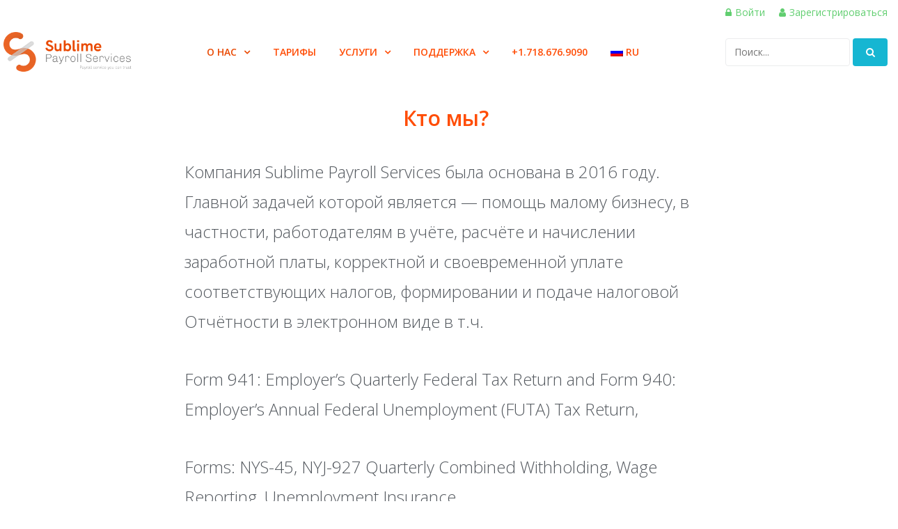

--- FILE ---
content_type: text/html; charset=UTF-8
request_url: https://spsus.co/ru/about-us/
body_size: 6260
content:
<!DOCTYPE html>
<html xmlns="http://www.w3.org/1999/xhtml" xml:lang="ru" lang="ru">
   <head>
      <meta http-equiv="Content-Type" content="text/html; charset=UTF-8" />
      <meta name="viewport" content="width=device-width, initial-scale=1, minimum-scale=1, maximum-scale=1, user-scalable=no">
      <title>О нас | Sublime Accounting Inc</title>
      <link rel="shortcut icon" href="https://spsus.co/wp-content/themes/SpsusPayroll/img/favicon.ico" />
       <link rel='dns-prefetch' href='//s.w.org' />
<link rel='stylesheet' id='leaflet-style-css'  href='https://spsus.co/wp-content/plugins/simple-cyclos-leaflet-map/js/leaflet.css?ver=5.4.18'  media='all' />
<link rel='stylesheet' id='leaflet-easybutton-style-css'  href='https://spsus.co/wp-content/plugins/simple-cyclos-leaflet-map/js/easy-button.css?ver=5.4.18'  media='all' />
<link rel='stylesheet' id='leaflet-marker-cluster-css'  href='https://spsus.co/wp-content/plugins/simple-cyclos-leaflet-map/js/MarkerCluster.css?ver=5.4.18'  media='all' />
<link rel='stylesheet' id='leaflet-marker-cluster-default-css'  href='https://spsus.co/wp-content/plugins/simple-cyclos-leaflet-map/js/MarkerCluster.Default.css?ver=5.4.18'  media='all' />
<link rel='stylesheet' id='mapbox-fullscreen-style-css'  href='https://spsus.co/wp-content/plugins/simple-cyclos-leaflet-map/js/leaflet.fullscreen.css?ver=5.4.18'  media='all' />
<link rel='stylesheet' id='leaflet-search-style-css'  href='https://spsus.co/wp-content/plugins/simple-cyclos-leaflet-map/js/leaflet-search.min.css?ver=5.4.18'  media='all' />
<link rel='stylesheet' id='cyclos-map-style-css'  href='https://spsus.co/wp-content/plugins/simple-cyclos-leaflet-map/style.css?ver=5.4.18'  media='all' />
<link rel='stylesheet' id='dashicons-css'  href='https://spsus.co/wp-includes/css/dashicons.min.css?ver=5.4.18'  media='all' />
<link rel='stylesheet' id='theme-my-login-css'  href='https://spsus.co/wp-content/plugins/theme-my-login/theme-my-login.css?ver=6.4.10'  media='all' />
<link rel='stylesheet' id='wp-block-library-css'  href='https://spsus.co/wp-includes/css/dist/block-library/style.min.css?ver=5.4.18'  media='all' />
<link rel='stylesheet' id='contact-form-7-css'  href='https://spsus.co/wp-content/plugins/contact-form-7/includes/css/styles.css?ver=5.1.1'  media='all' />
<link rel='stylesheet' id='bodhi-svgs-attachment-css'  href='https://spsus.co/wp-content/plugins/svg-support/css/svgs-attachment.css?ver=5.4.18'  media='all' />
<link rel='stylesheet' id='style-css-css'  href='https://spsus.co/wp-content/themes/SpsusPayroll/style.css?ver=1.0.6'  media='all' />
<link rel='stylesheet' id='grid-css-css'  href='https://spsus.co/wp-content/themes/SpsusPayroll/css/grid.css?ver=1.0.0'  media='all' />
<link rel='stylesheet' id='rwd-css-css'  href='https://spsus.co/wp-content/themes/SpsusPayroll/css/rwd.css?ver=1.0.0'  media='all' />
<link rel='stylesheet' id='woocommerce-css-css'  href='https://spsus.co/wp-content/themes/SpsusPayroll/css/woocommerce.css?ver=1.0.0'  media='all' />
<link rel='stylesheet' id='font-awesome-css-css'  href='https://spsus.co/wp-content/themes/SpsusPayroll/font-awesome/css/font-awesome.css?ver=1.0.0'  media='all' />
<link rel='stylesheet' id='wpglobus-css'  href='https://spsus.co/wp-content/plugins/wpglobus/includes/css/wpglobus.css?ver=2.1.6'  media='all' />
<script  src='https://spsus.co/wp-includes/js/jquery/jquery.js?ver=1.12.4-wp'></script>
<script  src='https://spsus.co/wp-includes/js/jquery/jquery-migrate.min.js?ver=1.4.1'></script>
<script  src='https://spsus.co/wp-content/plugins/simple-cyclos-leaflet-map/js/leaflet.js?ver=5.4.18'></script>
<script  src='https://spsus.co/wp-content/plugins/simple-cyclos-leaflet-map/js/easy-button.js?ver=5.4.18'></script>
<script  src='https://spsus.co/wp-content/plugins/simple-cyclos-leaflet-map/js/leaflet.markercluster-src.js?ver=5.4.18'></script>
<script  src='https://spsus.co/wp-content/plugins/simple-cyclos-leaflet-map/js/Leaflet.fullscreen.min.js?ver=5.4.18'></script>
<script  src='https://spsus.co/wp-content/plugins/simple-cyclos-leaflet-map/js/leaflet-search.min.js?ver=5.4.18'></script>
<script  src='https://spsus.co/wp-content/plugins/theme-my-login/modules/themed-profiles/themed-profiles.js?ver=5.4.18'></script>
<script type='text/javascript'>
/* <![CDATA[ */
var userSettings = {"url":"\/","uid":"0","time":"1768611194","secure":"1"};
/* ]]> */
</script>
<script  src='https://spsus.co/wp-includes/js/utils.min.js?ver=5.4.18'></script>
<link rel="canonical" href="https://spsus.co/ru/about-us/" />
			<style type="text/css" media="screen">
				.wpglobus_flag_en{background-image:url(https://spsus.co/wp-content/plugins/wpglobus/flags/us.png)}
.wpglobus_flag_ru{background-image:url(https://spsus.co/wp-content/plugins/wpglobus/flags/ru.png)}
			</style>
			<link rel="alternate" hreflang="en-US" href="https://spsus.co/about-us/" /><link rel="alternate" hreflang="ru-RU" href="https://spsus.co/ru/about-us/" /><link rel="icon" href="https://spsus.co/wp-content/uploads/2018/12/cropped-SA-favicon-32x32.png" sizes="32x32" />
<link rel="icon" href="https://spsus.co/wp-content/uploads/2018/12/cropped-SA-favicon-192x192.png" sizes="192x192" />
<link rel="apple-touch-icon" href="https://spsus.co/wp-content/uploads/2018/12/cropped-SA-favicon-180x180.png" />
<meta name="msapplication-TileImage" content="https://spsus.co/wp-content/uploads/2018/12/cropped-SA-favicon-270x270.png" />
 


   </head>
   

  
   <body class="page-template-default page page-id-552">
      <header class="header-content header-sticky-bg header-sticky">
         <div class="header-wrapper">
            <div id="top-block">
               <div class="wrapper-inner clearfix">
                  <ul id="top-menu" class="top-menu-links">
                   <li class="menu-item"><a href="https://spsus.co/ru/login"><span class="fa fa-lock" aria-hidden="true" style=" padding-right: 1px; "></span> <span class="login_ru">Log In</span></a> </li><li class="menu-item" style=" padding: 0px 0px 0px 10px; "><a href="https://spsus.co/ru/register"><span class="fa fa-user" aria-hidden="true" style=" padding-right: 1px; "></span> <span class="signin_ru">Sign In</span></a> </li> 
                  </ul>
               </div>
            </div>
            <div class="header header-block">
               <div class="wrapper-inner clearfix">
                   
                     <div class="icon-menu">
                           <span class="icon-menu-link open-menu"><i class="fa fa-bars"></i></span>
                           <span class="icon-menu-link close-menu">X</span>
                     </div>
                  
                     <div class="cart-wrapper">
                       <form role="search" method="get" id="searchform" action="https://spsus.co/ru/" >
	<input placeholder="Search …"  id="text_placeholder" type="text" value="" name="s" id="s" class="searchinput"/>
	<button type="submit" id="searchsubmit"><i class="fa fa-search"></i></button>
</form>                      </div>
                     
                  <div class="logo">
                     <div class="text-logo">
                        <a href="https://spsus.co/ru">
<img src="https://spsus.co/wp-content/themes/SpsusPayroll/img/Sublime-Payroll-300x98.png" alt="Sublime-Payrol" />
                        </a>
                     </div>
                  </div>
                  <nav id="nav" class="mobile-menu">
 					<ul id="menu-main-russian" class="main-menu"><li class="menu-item menu-item-type-custom menu-item-object-custom current-menu-item current-menu-ancestor current-menu-parent menu-item-has-children menu-item-431 active "><a href="/ru/about-us/" aria-current="page">О нас</a>
<ul class="sub-menu">
	<li class="menu-item menu-item-type-custom menu-item-object-custom current-menu-item menu-item-432 active "><a href="/ru/about-us/#company" aria-current="page">О компании</a></li>
	<li class="menu-item menu-item-type-custom menu-item-object-custom current-menu-item menu-item-433 active "><a href="/ru/about-us/#services" aria-current="page">Услуги</a></li>
	<li class="menu-item menu-item-type-custom menu-item-object-custom menu-item-434"><a href="/ru/#contacts">Связаться с нами</a></li>
</ul>
</li>
<li class="menu-item menu-item-type-custom menu-item-object-custom menu-item-435"><a href="/ru/#pricing">Тарифы</a></li>
<li class="menu-item menu-item-type-custom menu-item-object-custom menu-item-has-children menu-item-436"><a href="/ru/services">Услуги</a>
<ul class="sub-menu">
	<li class="menu-item menu-item-type-custom menu-item-object-custom menu-item-437"><a href="/ru/services/#payroll-services">Payroll услуги</a></li>
	<li class="menu-item menu-item-type-custom menu-item-object-custom menu-item-438"><a href="/ru/services/#e-file">Электронная подача форм</a></li>
	<li class="menu-item menu-item-type-custom menu-item-object-custom menu-item-439"><a href="/ru/services/#pay-taxes">Оплата налогов</a></li>
</ul>
</li>
<li class="menu-item menu-item-type-custom menu-item-object-custom menu-item-has-children menu-item-440"><a href="/ru/support/">Поддержка</a>
<ul class="sub-menu">
	<li class="menu-item menu-item-type-custom menu-item-object-custom menu-item-has-children menu-item-441"><a href="/ru/support/">ЧАВО</a>
	<ul class="sub-menu">
		<li class="menu-item menu-item-type-custom menu-item-object-custom menu-item-442"><a href="/ru/support/#form-941">Форма 941</a></li>
		<li class="menu-item menu-item-type-custom menu-item-object-custom menu-item-443"><a href="/ru/support/#form-940">Форма 940</a></li>
		<li class="menu-item menu-item-type-custom menu-item-object-custom menu-item-444"><a href="/ru/support/#irs-941">IRS 941</a></li>
		<li class="menu-item menu-item-type-custom menu-item-object-custom menu-item-445"><a href="/ru/support/#irs-940">IRS 940</a></li>
	</ul>
</li>
	<li class="menu-item menu-item-type-custom menu-item-object-custom menu-item-446"><a href="/ru/#contacts">Контакты</a></li>
</ul>
</li>
<li class="menu-item menu-item-type-custom menu-item-object-custom menu-item-447"><a href="tel:+17186769090">+1.718.676.9090</a></li>
<li class="menu-item menu-item-type-custom menu-item-object-custom menu_item_wpglobus_menu_switch wpglobus-selector-link wpglobus-current-language menu-item-9999999999"><a href="https://spsus.co/ru/about-us/"><span class="wpglobus_flag wpglobus_language_name wpglobus_flag_ru">ru</span></a>
<ul class="sub-menu">
	<li class="menu-item menu-item-type-custom menu-item-object-custom sub_menu_item_wpglobus_menu_switch wpglobus-selector-link menu-item-wpglobus_menu_switch_en"><a href="https://spsus.co/about-us/"><span class="wpglobus_flag wpglobus_language_name wpglobus_flag_en">en</span></a></li>
</ul>
</li>
</ul>					
					<div class="mobile-user-links" >
                   <span style=" padding-right: 10px; "><a href="https://spsus.co/ru/login"><span class="fa fa-lock" aria-hidden="true" ></span> <span class="login_ru">Log In</span></a> </span> | <span style=" padding-left: 10px; "><a href="https://spsus.co/ru/register"><span class="fa fa-user" aria-hidden="true" ></span> <span class="signin_ru">Sign In</span></a> </span> 
                    </div>


                  </nav>
               </div>
            </div>
         </div>
      </header>
<div class="page-all-header">
<div class="page-container-header-all">

     </div>
</div>

<div class="layout" id="company">
   <div class="container">
      <div class="content wrapper-inner">
       <h2 class="elementor-heading-title elementor-size-default">Кто мы?</h2>

<p class="p1">Компания Sublime Payroll Services была основана в 2016 году. Главной задачей которой является — помощь малому бизнесу, в частности, работодателям в учёте, расчёте и начислении заработной платы, корректной и своевременной уплате соответствующих налогов, формировании и подаче налоговой Отчётности в электронном виде в т.ч.</p>

<p class="p1">Form 941: Employer’s Quarterly Federal Tax Return and Form 940: Employer’s Annual Federal Unemployment (FUTA) Tax Return,</p>

<p class="p1">Forms: NYS-45, NYJ-927 Quarterly Combined Withholding, Wage Reporting, Unemployment Insurance.</p>

<p class="p1">SPSUS (Sublime Payroll Services) это авторизированный провайдер электронных услуг в системе IRS.</p>

<p class="p1">Кроме того, компания является одобренным провайдером программного обеспечения по обработке, отправке и прочему электронному документообороту с IRS, для всех документов с индексом 94.</p>
      </div>
   </div>
</div>

<div class="layout" id="services">
   <div class="container" style=" padding-top: 0; ">
      <div class="content wrapper-inner">
       <h2 class="elementor-heading-title elementor-size-default">Услуги</h2>

<p class="p1">Мы предоставляем одобренные и сертифицированные услуги по сбору, обработке и отправке данных payroll для IRS, SSA, в том числе и для различных штатов.</p>

<p class="p1">Также мы осуществляем отправку следующих форм в электронном виде W-2, W-2c, 1099-misc, form 941, 940 основным регуляторам.</p>

<p class="p1">В рамках наших услуг, владельцы нескольких бизнесов могут управлять payroll, просматривать статус,  исправлять и повторно подавать все необходимые документы.</p>

      </div>
   </div>
</div>


<div class="layout" style=" background: #fff;">
   <div class="container" style=" padding-bottom: 40px;">
      <div class="content wrapper-inner">
         <div class="section-title">
            <h3>Свяжитесь <span  style=" color: #ff4d06; ">с нами</span></h3>
            <p>Мы работаем с 9 до 21, с понедельника по воскресенье</p>
         </div>
         <div class="section-block-box">
            <div class="cols-3 margin-large">
               <div class="section-block-footer-box">
                  <div class="box-footer box-footer-ship">
                     <span class="fa fa-location-arrow"></span>
                     <h3 class="font-title">
                        Адрес:
                     </h3>
                     <p>1928 Kings Hwy FL 2, Brooklyn, NY 11229</p>
                  </div>
               </div>
               <div class="section-block-footer-box">
                  <div class="box-footer">
                     <span class="fa fa-phone"></span>
                     <h3 class="font-title">
                        Телефон:
                     </h3>
                     <p>+1.718.676.9090</p>
                  </div>
               </div>
               <div class="section-block-footer-box">
                  <div class="box-footer end-box-footer">
                     <span class="fa fa-envelope"></span>
                     <h3 class="font-title">
                        Email:
                     </h3>
                     <p>info@sublime-accounting.com</p>
                  </div>
               </div>
            </div>
         </div>
         <iframe src="https://www.google.com/maps/embed?pb=!1m18!1m12!1m3!1d3028.8822081053277!2d-73.95599798434681!3d40.61042245176!2m3!1f0!2f0!3f0!3m2!1i1024!2i768!4f13.1!3m3!1m2!1s0x89c24495d692ad4d%3A0x2aae21b1b1b8c439!2zMTkyOCBLaW5ncyBId3kgRkwgMiwgQnJvb2tseW4sIE5ZIDExMjI5LCDQodCo0JA!5e0!3m2!1sru!2sru!4v1575871006627!5m2!1sru!2sru" width="600" height="450" frameborder="0" style="border:0;" allowfullscreen=""></iframe> 
         <div class="contact-form-home"> 
            <div role="form" class="wpcf7" id="wpcf7-f6-o1" lang="en-US" dir="ltr">
<div class="screen-reader-response"></div>
<form action="/ru/about-us/#wpcf7-f6-o1" method="post" class="wpcf7-form" novalidate="novalidate">
<div style="display: none;">
<input type="hidden" name="_wpcf7" value="6" />
<input type="hidden" name="_wpcf7_version" value="5.1.1" />
<input type="hidden" name="_wpcf7_locale" value="en_US" />
<input type="hidden" name="_wpcf7_unit_tag" value="wpcf7-f6-o1" />
<input type="hidden" name="_wpcf7_container_post" value="0" />
<input type="hidden" name="g-recaptcha-response" value="" />
</div>
<p><label> Your Name (required)<br />
    <span class="wpcf7-form-control-wrap your-name"><input type="text" name="your-name" value="" size="40" class="wpcf7-form-control wpcf7-text wpcf7-validates-as-required" aria-required="true" aria-invalid="false" /></span> </label></p>
<p><label> Your Email (required)<br />
    <span class="wpcf7-form-control-wrap your-email"><input type="email" name="your-email" value="" size="40" class="wpcf7-form-control wpcf7-text wpcf7-email wpcf7-validates-as-required wpcf7-validates-as-email" aria-required="true" aria-invalid="false" /></span> </label></p>
<p><label> Your Message<br />
    <span class="wpcf7-form-control-wrap your-message"><textarea name="your-message" cols="40" rows="10" class="wpcf7-form-control wpcf7-textarea" aria-invalid="false"></textarea></span> </label></p>
<p><input type="submit" value="Send" class="wpcf7-form-control wpcf7-submit" /></p>
<div class="wpcf7-response-output wpcf7-display-none"></div></form></div>
         </div>
      </div>
   </div>
</div>


 
 
  
  
  
 
  
 
 
  
 
<footer id="footer" class="footer">
   <div class="layout">
      <div class="container" style=" padding-bottom: 40px; padding-top: 60px; ">
         <div class="content wrapper-inner">
            <div class="footer-center-inner">
               <div style=" margin-bottom: 70px; ">
                  <a href="https://www.xero.com/us/advisors/accountant/2018/sublime-accounting-inc/"> 
                  <img src="https://spsus.co/wp-content/uploads/2020/08/xero-platinum-partner-badge-RGB.png" alt="Sublime-Payrol" style=" max-width: 400px; width: 100%;"/>
                  </a>
               </div>
               <div class="cols-3 margin-large">
                  <div class="footer-table">
                     <div class="social-footer">
                        <a class="fa fa-facebook" href="https://www.facebook.com/Sublime-Accounting-Inc-1895889853786547/" target="_blank"></a>
                        <a class="fa fa-yelp" href="https://www.yelp.com/biz/sublime-accounting-brooklyn" target="_blank"></a>
                        <a class="fa fa-google-plus" href="https://bit.ly/2Cwwih2" target="_blank"></a>
                        <a class="fa fa-envelope" href="mailto:info@sublime-accounting.com" target="_blank"></a>
                     </div>
                  </div>
                  <div>
                     <a href="https://www.xero.com/us/advisors/accountant/2018/sublime-accounting-inc/" target="_blank">
                     <img src="https://spsus.co/wp-content/uploads/2018/12/SA-logo-300x122.png" alt="Scus Consulding" style=" max-width: 210px; "/>
                     </a>
                  </div>
                  <div class="footer-table">
                     <div class="contact-footer">
                        <a href="tel:+1.718.676.9090"><i class="fa fa-phone"></i> +1.718.676.9090</a>
                     </div>
                  </div>
               </div>
            </div>
         </div>
      </div>
   </div>
   <div id="bottom-bar">
      <div class="wrapper-inner">
         <p>©  Sublime Accounting Inc</p>
      </div>
   </div>
</footer>
<script type='text/javascript'>
/* <![CDATA[ */
var wpcf7 = {"apiSettings":{"root":"https:\/\/spsus.co\/ru\/wp-json\/contact-form-7\/v1","namespace":"contact-form-7\/v1"}};
/* ]]> */
</script>
<script  src='https://spsus.co/wp-content/plugins/contact-form-7/includes/js/scripts.js?ver=5.1.1'></script>
<script  src='https://spsus.co/wp-content/themes/SpsusPayroll/js/script.js?ver=1.0.0'></script>
<script type='text/javascript'>
/* <![CDATA[ */
var WPGlobus = {"version":"2.1.6","language":"ru","enabledLanguages":["en","ru"]};
/* ]]> */
</script>
<script  src='https://spsus.co/wp-content/plugins/wpglobus/includes/js/wpglobus.min.js?ver=2.1.6'></script>
<script  src='https://spsus.co/wp-includes/js/wp-embed.min.js?ver=5.4.18'></script>


<script>
   jQuery(document).ready(function(){
   jQuery(".logout_ru").html('Выйти');
   jQuery(".login_ru").html('Войти');
   jQuery(".signin_ru").html('Зарегистрироваться');
   jQuery(".account_ru").html('Мой аккаунт');
   jQuery(".hello_ru").html('Здравствуйте,');
   jQuery(".reports_ru").html('Отчеты');
   jQuery(".paystubs_ru").html('Чеки');
   jQuery(".taxes_ru").html('Налоги');
   jQuery(".docs_ru").html('Документы');
   jQuery(".attachment-title_ru").html('Файл');
   jQuery(".attachment-size_ru").html('Размер файла');
   jQuery(".attachment-action_ru").html('Действие');
   jQuery(".nofound_ru").html('Файлов не найдено');
   jQuery(".vewfile_ru").html('Открыть');
   document.getElementById('text_placeholder').placeholder='Поиск...';
   jQuery('.menu-item-wpglobus_menu_switch_en a').attr('href',''+jQuery('.menu-item-wpglobus_menu_switch_en a').attr('href').split('#')[0]); 
   });
</script> 


<link href="https://fonts.googleapis.com/css?family=Open+Sans:300,300i,400,400i,600,600i,700,700i,800,800i&display=swap&subset=cyrillic,cyrillic-ext,latin-ext" rel="stylesheet">
<link rel="stylesheet" type="text/css" href="https://spsus.co/wp-content/themes/SpsusPayroll/fancybox/jquery.fancybox.css"/>
<script src="https://spsus.co/wp-content/themes/SpsusPayroll/fancybox/jquery.fancybox.min.js?ver=1.3.2"></script>
<script>
   jQuery(document).ready(function(){
   jQuery("a[class=html-1], a[id=cart-login]").fancybox();
   var select = jQuery('a[href$=".bmp"],a[href$=".gif"],a[href$=".jpg"],a[href$=".jpeg"],a[href$=".png"],a[href$=".BMP"],a[href$=".GIF"],a[href$=".JPG"],a[href$=".JPEG"],a[href$=".PNG"]');
   select.attr('rel', 'fancybox');
   select.fancybox();
   });
</script> 

<script type="text/javascript">
jQuery(document).ready(function() {
  jQuery(window).bind("load", function() {
    //Пример исключения ссылки:
    //jQuery('a[href*="#"]:not([href="#"],[href="#spu-209"],[href="#spu-211"],[href="#spu-212"],[href="#spu-213"],[href="#spu-214"],[href="#spu-215"],[href="#spu-217"])').click(function() {
    jQuery('a:not(.spu-clickable)[href*="#"]:not([href="#"])').click(function() {
      if (location.pathname.replace(/^\//, '') == this.pathname.replace(/^\//, '') ||
        location.hostname == this.hostname) {
        var target = jQuery(this.hash);
        target = target.length ? target : jQuery('[name=' + this.hash.slice(1) + ']');
        if (target.length) {
          jQuery("html, body").animate({
            // $('html, body').animate({
            scrollTop: target.offset().top - 120
          }, 1000);
          return false;
        }
      }
    });
  });
});
jQuery(window).load(function() {
  function goToByScroll(id) {
    jQuery("html, body").animate({
      scrollTop: jQuery("#" + id).offset().top - 120
    }, 1000);
  }
  if (window.location.hash != '') {
    goToByScroll(window.location.hash.substr(1));
  }
});


</script>

</body>
</html>

--- FILE ---
content_type: text/css
request_url: https://spsus.co/wp-content/plugins/theme-my-login/theme-my-login.css?ver=6.4.10
body_size: 1343
content:

.tml * {
	-webkit-box-sizing: border-box;
	-moz-box-sizing: border-box;
	box-sizing: border-box;
}

.tml.tml-login {
    max-width: 400px;
    margin: 0 auto;
}
 
.focus_input:focus{
 border: 0;
}

.tml-user-shipping-information {
    margin-bottom: 23px;
    margin-top: 15px;
    border-bottom: 2px solid #e6e2e2;
}

.error_user_pass1, .error_user_pass2, #error_first_name, #error_last_name, #error_phone, #error_user_email{
text-align:center;
color:#f00;
margin:15px 0;
font-size: 11px;
}

.error_email_dublicat {
color:#f00;
font-size: 11px;
}

.all_errors {
    border: 1px solid #e6db55;
    background-color: #ffffe0;
    padding: 10px;
    margin-bottom: 20px;
    display: none;
    text-align: center;
}

.error_field {
text-align:center;
display:none;
color:#f00;
margin:15px 0;
}

.validpass {
color:#017505;
font-size: 11px;
}

.error_not_display {
display:none !important;
}

.notvalid{
      border: 1px solid red;
    
}


.tml .error,
.tml .message {
	color: #333;
	padding: 0.5em;
}

.tml .error {
	border: 1px solid #c00;
	background-color: #ffebe8;
}

.error-email {
	border: 1px solid #c00;
	background-color: #ffebe8;
	padding:20px;
}

.tml .message {
border: 1px solid #e6db55;
    background-color: #ffffe0;
    width: 100%;
}

.tml input[type="submit"] {
    height: auto !important;
}

.tml p {
	margin: 0 0 1.5em 0;
	padding: 0;
}

.tml label {
	display: block;
	text-align: left;
	margin-bottom: 0px;
}

.tml-user-email-wrap{
margin-bottom: 15px;
}


.tml .tml-rememberme-wrap label {
	display: inline;
}

.tml input,
.tml textarea,
.tml select {
	margin: 0.5em 0;
	width: 100%;
}

.tml input {
	text-transform: capitalize;
}
#pass1, #pass2, #user_email, #user_login {
    text-transform: none !important;
}
.tml input[type="checkbox"],
.tml input[type="radio"],
.tml .tml-rememberme-wrap input {
	vertical-align: middle;
	width: auto;
}

.tml .tml-action-links {
    list-style: none;
    margin: 0.5em auto;
    padding: 0;
    text-align: right;
}

.tml .tml-action-links li {
    border: none;
    border-right: 1px solid rgba(0, 0, 0, 0.1);
    line-height: 1;
    list-style: none;
    margin: 0 0.5em 0 0;
    padding: 0 0.8em 0 0;
    display: inline-block;
}

.tml-submit-wrap{
    text-align: right;
}



.tml .tml-action-links li:last-child {
	border-right: none;
	margin-right: 0;
	padding-right: 0;
}

.tml .tml-action-links a {
	border: none;
	display: block;
	padding: 0;
	text-decoration: none;
}

.tml .tml-rememberme-submit-wrap:before,
.tml .tml-rememberme-submit-wrap:after,
.tml .tml-action-links:before,
.tml .tml-action-links:after {
	content: "";
	display: table;
}

.tml .tml-rememberme-submit-wrap:after,
.tml .tml-action-links:after {
	clear: both;
}

.tml .tml-user-avatar {
	text-align: left;
}

.mu_register .hint {
	font-size: 12px;
	margin-bottom: 10px;
	display: block;
}

.mu_register label.checkbox {
	display: inline;
}

#pass-strength-result {
	background-color: #eee;
	border: 1px solid #ddd;
	color: #23282d;
	font-weight: 600;
	margin: -1px 0 1.5em;
	padding: 3px 5px;
	text-align: center;
	width: 100%;
	opacity: 0;
}

#pass-strength-result.short {
	background-color: #f1adad;
	border-color: #e35b5b;
	opacity: 1;
}

#pass1.short,
#pass1-text.short {
	border-color: #e35b5b;
}

#pass-strength-result.bad {
	background-color: #fbc5a9;
	border-color: #f78b53;
	opacity: 1;
}

#pass1.bad,
#pass1-text.bad {
	border-color: #f78b53;
}

#pass-strength-result.good {
	background-color: #ffe399;
	border-color: #ffc733;
	opacity: 1;
}

#pass1.good,
#pass1-text.good {
	border-color: #ffc733;
}

#pass-strength-result.strong {
	background-color: #c1e1b9;
	border-color: #83c373;
	opacity: 1;
}

#pass1.strong,
#pass1-text.strong {
	border-color: #83c373;
}

.tml .password-input-wrapper {
	display: table;
	width: 100%;
}

.tml .input.password-input {
	display: table-cell;
	margin: 0;
}

.tml .pw-weak {
	display: none;
	margin-bottom: 1.5em;
}

.tml .wp-hide-pw {
	cursor: pointer;
	display: table-cell;
	margin: 0;
	padding: 0 0.5em;
	text-align: center;
	vertical-align: middle;
	white-space: nowrap;
}

#pass1,
#pass1-text {
	width: 100%;
}

#pass1-text,
.show-password #pass1 {
	display: none;
}

.show-password #pass1-text
{
	display: inline-block;
}

@media screen and (min-width: 768px) {
	.tml .tml-submit-wrap input {
		width: auto;
	}

	.tml-login .tml-rememberme-submit-wrap {
		display: table;
		margin-bottom: 1.5em;
		width: 100%;
	}

	.tml-login .tml-rememberme-wrap {
		display: table-cell;
	}

	.tml-login .tml-rememberme-wrap input {
		margin: 0;
	}

	.tml-login .tml-submit-wrap {
		display: table-cell;
		text-align: right;
	}

	.tml-login .tml-submit-wrap input {
		margin: 0;
		width: auto;
	}
}


--- FILE ---
content_type: text/css
request_url: https://spsus.co/wp-content/themes/SpsusPayroll/style.css?ver=1.0.6
body_size: 13093
content:
/*
Theme Name: PayRoll Sublime Accounting Inc
*/

/* BASE
   ========================================================================== */
html, body {
	height: 100%;
}   
body {
	font-family: 'Open Sans',sans-serif;
	cursor: default;	
	background-position: 50% 0;	
	background-attachment: fixed;	
	overflow-x: hidden;
	font-size: 14px;
    color: #161616;
}
body.hidden {
    overflow: hidden;
}

strong {
    font-weight: 600 !important;
}
.layout {
	min-height: auto;
	position: relative;
}

img {
	vertical-align: top;
	max-width: 100%;
	height: auto;
}
table {
  border-collapse: collapse;
  border-spacing: 0;
  width: 100%;
  margin-bottom: 30px;
}

.desc-product table {
    border-collapse: collapse;
    border-spacing: 0;
    width: 100%;
    margin-bottom: 0;
}

.desc-product table td {
    width: 50%;
    border: solid 1px #d0d0d0;
    line-height: 24px;
    padding-top: 15px;
    padding-bottom: 15px;
}

.container {
	padding-top: 60px;
	padding-bottom: 60px;
}
.container-desc-cat {
    padding-bottom: 0;
    padding-top: 140px;
}
.layout-head-cat .container {
    background: #f9f9f9;
    padding-top: 40px;
    padding-bottom: 21px;
}

.home-layout-head-cat .container {
    background: #f9f9f9;
    padding-top: 40px;
    padding-bottom: 25px;
}

.inner-container {
	position: relative;
	z-index: 10;
}
.overlay {
    position: fixed;
    width: 100%;
    height: 100%;
    top: 0;
    left: 0;
    background-color: #000;
    z-index: 10;
   	transition: all 0.25s ease;
	-webkit-transition: all 0.25s ease;
    -o-transition: all 0.25s ease;	
    -ms-transition: all 0.25s ease;
    -moz-transition: all 0.25s ease;
   	visibility: hidden;
   	opacity: 0;
}
.show-sub-cart .overlay {
	visibility: visible;
	opacity: 0.4;
}

/* COLOR SCHEME
   ========================================================================== */
.btn, .button, button, input[type=submit] {
	color: inherit;
	background-color: rgba(127,127,127,0.15);
}   
select {
	background: url('img/select.png') no-repeat 100% 50%;
}
/* ========= CONTENT COLORS ========= */
.color-content,
input, textarea, select {
	color: #1b2024;	
	background-color: #fff;	
}
.color-content-inverse,
#product-list .product-price,
.woocommerce .price,
.btn-default,
input[type="submit"] {
	color: #fff;
	border: 2px solid #ff4d06 !important;
	padding: 5px 25px;
	background: #ff4d06;
	letter-spacing:0;
}
.color-pr-bg,
.btn-primary,
.ui-slider .ui-slider-range,
.nav-links .current,
.woocommerce-notice--success,
.product-list-small .onsale,
.btn-default:hover,
input[type="submit"]:hover {
    background: none !important;
    color: #ff4d06 !important;
    border: solid 2px;
}




.color-pr-tx,
.btn-plate, 
.btn-cart,
.added_to_cart,
.star-rating, 
.product-subtotal .amount,
tfoot .amount,
.woocommerce-info a,
.current-cat a,
.is-active a,
.post-content a,
a:hover {
	color: #9aaa70;
}
.btn-plate:hover, 
.btn-cart:hover {
	color: #000;
}

/* ========= HEADER COLORS ========= */
#top-block,
.header-content, 
.main-menu .sub-menu,
.shopping-mini-cart-wrap {
	color: #ffffff;
}
.header-sticky-bg .header-block {
    background: #ffffff !important;
    transition: all 0.25s linear;
    -webkit-transition: all 0.25s linear;
    -o-transition: all 0.25s linear;
    -ms-transition: all 0.25s linear;
    -moz-transition: all 0.25s linear;
}

.header-sticky .header-block {
    background: #ffffff;
    transition: all 0.25s linear;
    -webkit-transition: all 0.25s linear;
    -o-transition: all 0.25s linear;
    -ms-transition: all 0.25s linear;
    -moz-transition: all 0.25s linear;
}


.widget_shopping_cart .checkout {
	background-color: #C48F65;
	color: #0f0f1a;
}
.main-menu .current-menu-ancestor > a,
.main-menu .current-menu-item > a,
.shopping-mini-cart-wrap .amount {
	color: #e94800;
}
.header-content a:hover {
	color: #dd541e;
}
.cart-icon .count,
.shopping-mini-cart-wrap .checkout {
    background-color: #98a86d;
    color: #fff !important;
    font-size: 12px;
    line-height: 37px;
    padding: 0;
}
.cart-icon .count, .shopping-mini-cart-wrap .checkout:hover {
    background-color: #83915d;
    color: #fff !important;
}
.color-tr,
.header-content.header-sticky-bg {
	color: #fff;
}

/* ========= FOOTER COLORS ========= */
#footer {
	color: #000000;
}

.footer-column {
    text-align: left;
    margin-bottom: 20px;
}

#footer h2 {
	color: #D1A054;
}

#footer p {
    margin-bottom: 10px;
}



.table {
	display: table;
	height: 100%;
	width: 100%;
}
.table-cell {
	display: table-cell;
	vertical-align: middle;
}

/* SECTION
   ========================================================================== */
.section-block {
	margin: 60px 0;
}
.page .section-block:first-child {
	margin-top: 0;
}
.section-block.has-bg {
	position: relative;
    background-size: cover;
    background-attachment: fixed;
}
/* PATTERNS --- TYPOGRAPHY
   ========================================================================== */
.font-heading {
	text-transform: uppercase;	
}
.font-heading, #footer h2 {
	font-family: 'Open Sans',sans-serif;
}
.font-title, th {
	font-family: 'Open Sans',sans-serif;
}
h1, h2, h3, h4, h5, h6 {
	margin-bottom: 20px;
	line-height: 27px;
}
h1 {
	font-size: 30px;
	line-height: 38px;
	font-weight: normal;
}
h2 {
	font-size: 17px;
	font-weight: normal;
}
h3 {
	font-size: 18px;
	line-height: 28px;
	font-weight: normal;	
}
h4 {
	font-size: 16px;
	line-height: 26px;
}
h5 {
	font-size: 14px;
	line-height: 24px;
}
h6 {
	font-size: 14px;
	line-height: 24px;	
}
h2 a {
   text-decoration: none !important;
}
p, ul, ol, blockquote, address, pre, dl {
	line-height: 1.72;
    margin-bottom: 24px;
	font-size: 14px;	
}
dl dt {
	font-weight: bold;
}
address {
	font-style: normal;
}
del {
	color: #aaa;
	font-size: 16px;
}
pre {
	border: 1px solid #ddd;
	background-color: #f5f5f5;
	padding: 30px;
	white-space: pre-wrap;
	color: #333;
}
code, var {
	color: blue;
}
cite {
	font-weight: bold;
}
q {
	font-style: italic;
}
blockquote {
    padding: 24px 60px;
    margin: 30px 0;
    border-left: 3px solid #D1A054;
    font-style: italic;
    font-size: 16px;
}
blockquote p {
	margin: 0;
	opacity: 0.75;
}
a {
	text-decoration: none;
	color: inherit;
	transition: all 0.25s ease;
	-webkit-transition: all 0.25s ease;
    -o-transition: all 0.25s ease;	
    -ms-transition: all 0.25s ease;
    -moz-transition: all 0.25s ease;
}
.content a:hover {
	text-decoration: underline;	
	color: #232323;
}
hr {
	border: 0 none;
	border-bottom: 2px solid #BE9B4E;
	margin: 30px 0;
}
ul ul, ol ol, ul ol, ol ul {
	padding-left: 15px;
	margin-bottom: 0;
}
.content ul li {
	list-style-position: inside;	
}
.content ol li {
	list-style-position: inside;		
}
.reset ul {
	padding-left: 0;
}
.reset ul li {
	list-style: none;
}
.section-title {
	text-align: center;
	margin-bottom: 45px;
	clear: both;
	overflow: hidden;
}

.section-title p {
    text-align: center;
    font-size: 22px;
    line-height: 2.0;
}

.section-title .subtitle::before,
.section-title .subtitle::after {
	content: "";
	padding: 0 5px;
	margin: 0 10px;
	border-bottom: 1px solid;
	position: relative;
	bottom: 9px;
}
.section-title h3 {
    padding: 0px 4px 14px 4px;
    font-size: 30px;
    line-height: 1.8;
    margin: 0;
    display: inline-block;
    font-weight: 600;
}
.section-title .subtitle {
	line-height: 1;
	margin-bottom: 7px;
	font-style: italic;
}
.title-hr {
    border: 0;
    height: 1px;
    background: #8b8b8b;
    background-image: linear-gradient(to right, #fff, #b8b8b8, #fff);
    margin: 0;
}



.section-title .description p {
	font-size: 18px;
	margin: 15px 0 0;
}

iframe {
	width: 100%;
}

.form-submit {
    clear: both;
    padding-top: 0px;
    text-align: right;
    margin-bottom: 0;
}
/* PATTERNS --- FORMS, INPUT ELEMENTS
   ========================================================================== */
label {
    font-size: 14px;
    line-height: 1;
    display: inline-block;
    margin-bottom: 5px;
    margin-right: 5px;
    font-weight: 400;
}
input[type='text'], input[type='submit'], input[type='search'], textarea {
	-webkit-appearance: none;
}
input,
select,
textarea {
	font-family: 'Open Sans',sans-serif;
	border: 1px solid rgba(127,127,127,0.25);
	height: 60px;
	display: inline-block;
	width: 100%;
	font-size: 14px;
	padding: 0 20px;
	border-style: solid;
	border-width: 1px;
	border-color: rgba(0,0,0,.1);
	border-radius: 10px;
	/* line-height: 1.5em; */
}
.wpcf7-form label {
	display: block;
	color: #9798a5;
	font-family: "Poppins",Sans-serif;
	font-size: 14px;
	font-weight: 400;
	line-height: 1.5em;
}

input:disabled {
    opacity: 0.8;
    cursor: default;
    color: #565454 !important;
}
:focus {
	outline: none;
    border-color: rgba(127,127,127,0.5);
}
input[type="file"] {
	height: auto;
	padding: 0;
	background: none;
	border: 0 none;
}
button::-moz-focus-inner,
input[type="reset"]::-moz-focus-inner,
input[type="button"]::-moz-focus-inner,
input[type="submit"]::-moz-focus-inner,
input[type="submit"]::-moz-focus-inner,
input[type="file"] > input[type="button"]::-moz-focus-inner {
	border: 0 none;	
}
select:-moz-focusring {
    color: transparent;
    text-shadow: 0 0 0 #000;
}
select {
	border-radius: 0;
	appearance: none;
	-webkit-appearance: none;
	-moz-appearance: none;
}
input[type="checkbox"],
input[type="radio"] {
	width: auto;
	padding: 0;
	height: auto;
	border: 0 none;
	display: inline-block;
	margin-right: 5px;
	vertical-align: middle;
}
input[type="number"],
input[type="date"] {
	width: auto;
}
fieldset {
	border: 1px solid  #ddd;
	padding: 15px;
	margin-bottom: 30px;
}
legend {
	font-weight: bold;
	text-transform: uppercase;
	padding: 5px 15px;
	border: 2px solid #ddd;
	height: 30px;
}
textarea {
	padding: 15px;
	height: 155px;
	resize: none;	
	display: block;
}
abbr.required {
	color: #CF3F34;
    text-decoration: none;
    font-size: 15px;
    float: left;
    margin-right: 5px;
    margin-left: 5px;
}


.searchinput {
    width: auto !important;
    padding: 8px 12px !important;
    border: 1px solid #ebeced !important;
    background-color: #fff !important;
    border-radius: 4px !important;
    height: 40px;
}

#searchsubmit {
    background-color: #16b6d2 !important;
    line-height: 40px !important;
    border-radius: 4px !important;
    width: 50px !important;
    padding: 0 !important;
    font-size: 14px !important;
}

#searchsubmit:hover {
    background-color: #3cdcf8 !important;
}

/* BUTTONS
   ========================================================================== */
button,
input[type="submit"] {
    height: auto;
    width: auto;
    border: 0 none;
    cursor: pointer;
    transition: all 0.3s ease;
    -webkit-transition: all 0.3s ease;
    -o-transition: all 0.3s ease;
    -ms-transition: all 0.3s ease;
    -moz-transition: all 0.3s ease;
}
.button, .btn, 
button, input[type="submit"] {
font-family: inherit;
    font-size: 14px;
    line-height: 45px;
    padding: 0 45px 0;
    display: inline-block;
    text-align: center;
    cursor: pointer !important;
}


.btn-search {
    font-style: normal;
    font-weight: 600;
    font-size: 14px;
    color: #fff !important;
    background-color: #16b6d2;
    padding: 10px 35px 10px 30px;
    margin-bottom: 25px;
    line-height: 35px;
    border-radius: 5px;
    text-decoration: none !important;
}

.btn-search:hover {
    background-color: #3cdcf8;
}

.wpcf7-submit {
background-color: #ff6f80 !important;
    color: #fff !important;
    border-radius: 30px;
    border-style: solid;
    border-width: 1px;
    border-color: #ebebeb;
    display: inline-block;
    text-decoration: none !important;
}

body .wpcf7-submit:hover {
    background: #6ec1e4 !important;
    color: #fff !important;
}


.comment-respond input[type="submit"] {
    font-family: inherit;
    font-size: 14px;
    line-height: 44px;
    padding: 0 20px 0;
    display: inline-block;
    text-transform: none;
    text-align: center;
}

article .button, article .btn, 
article button, article input[type="submit"] {
    background-color: #699a2e;
    color: #fff;
    text-decoration: none !important;
}

article .button:hover, article .btn:hover, 
article button:hover, article input[type="submit"]:hover {
    background-color: rgba(96, 149, 72, 0.7490196078431373);
    color: #fff;
}

.btn-primary:hover {
	background-color: #000;
}
.btn-transparent {
    background: none;
    text-transform: uppercase;
    font-size: 14px;
    border: 1px solid;
    line-height: 43px;
    color: inherit;
}
.btn-transparent:hover {
    box-shadow: 0 5px 15px rgba(0,0,0,0.15);
    transform: translate(0, -3px);	
}
.btn-lg {
	line-height: 48px;
	font-size: 13px;
	font-weight: 300;
	padding: 0 40px;
}

.btn-lg:before {
    content: "";
    position: absolute;
    top: 5px;
    bottom: 5px;
    right: 5px;
    left: 5px;
}
.btn-sm {
	line-height: 40px;
}
.btn-mn {
	line-height: 15px;
}
.button:hover, .btn:hover {
	
}
.btn-plate, 
.btn-cart,
.added_to_cart {
    line-height: 30px;
    padding: 0 20px;
    border-bottom: 2px solid;
    border-radius: 15px;
    display: inline-block;
    font-size: 13px;
    text-transform: uppercase;
    text-decoration: none;	
    background: none;
}
.btn-plate:hover, 
.btn-cart:hover, 
.added_to_cart:hover {
    transform: none;
    box-shadow: none;	
}


.form-items {
	overflow: hidden;
}
.form-item {
	margin-bottom: 30px;
}
.error {
	border-color: red;
}
.align-center {
	text-align: center;
}
.align-left-margin {
    margin-top: 34px;
    text-align: left;
}
.align-center-margin {
	margin-top: 20px;
	text-align: center;
}
.submit-form-message.success {
	margin-bottom: 30px;
	color: green;
	background-color: rgba(255,255,255,0.75);
	padding: 15px 20px;
	border: 1px solid;
}
.wpcf7-form-control-wrap {
	margin-top: 5px;
	display: block;
}
span.wpcf7-list-item {
	margin: 0 1em 0 0;
}
.wpcf7-list-item-label {
	font-size: 13px;
}
.wpcf7-select {
	width: auto;
	padding-right: 45px;
}

/* PATTERNS --- DESIGN ELEMENTS
   ========================================================================== */
.dim,
.gradient,
.alpha-gradient {
	position: absolute;	
	width: 100%;
	height: 100%;
	bottom: 0;
	left: 0;	
	z-index: 1;
}
.dim {background-color: #6ec1e4;opacity: .3;}
.gradient {
	background: linear-gradient(to top, rgba(0, 0, 0, 0.5) 0%,rgba(0, 0, 0, 0) 100%);
}
.alpha-gradient {
	background: linear-gradient(to bottom, rgba(0, 0, 0, 0.5) 0%,rgba(0, 0, 0, 0.9) 100%);
}




/* Top Block
   ========================================================================== */
#top-block {
    background-color: #ffffff;
    font-size: 14px;
    z-index: 10;
    line-height: 35px;
}
#top-block .social-icons {
	float: right;	
}
#top-block .social-icons a {
	text-decoration: none;
	width: 25px;
	text-align: center;
}
#top-block .info {
	margin: 0;
}
#top-block .top-content-left {
	display: inline-block;
}
#top-block .top-content-left li {
	display: inline-block;
	margin-right: 15px;
}
#top-block .top-content-left a {
	color: #fff;
}
#top-block .info li:before {
	margin-right: 5px;
}
.top-menu-links {
	float: right;
	margin: 0;
	line-height: inherit;
}
.top-menu-links li {
    float: left;
    padding: 0 10px;
    list-style: none;
    font-size: 14px;
    font-weight: 400;
    color: #7f7d8e;
}
.top-menu-links a {
    display: inline-block;
    font-size: 14px;
    letter-spacing: normal;
    font-weight: 400;
    color: #61ce70 !important;
}
#top-block a:hover,
#top-block .current-menu-item a {
	color: #ffffff;
	text-decoration:underline;
}
.message {
	display: inline-block;
	margin: 0;
	opacity: 0.8;
}

/* TRANSPARENT / STICKY
   ========================================================================== */

.sticky {
	width: 100%;
	top: 0;
	position: -webkit-sticky;
	position: sticky;
}
.header-sticky {
	position: fixed;
	width: 100%;	
	top: 0;	
}
.wrap-layout-head-cat {
position: relative;
}

.layout-head-cat {
    position: absolute;
    z-index: 10;
    top: 0;
    width: 100%;
}
.layout-head-cat-sticky {
	position: fixed;
	width: 100%;
    transition: all 0.25s linear;
    -webkit-transition: all 0.25s linear;
    -o-transition: all 0.25s linear;
    -ms-transition: all 0.25s linear;
    -moz-transition: all 0.25s linear;
    z-index: 10;
}

.layout-head-cat-sticky .container {
    background: #f9f9f9;
    padding-top: 20px;
    padding-bottom: 6px;
}

.boxed .header-sticky {
	width: 70%;
	margin: 0 auto;
}

.header-content {
	z-index: 20;			
}
.header-sticky-bg {
	box-shadow: none;	
    background: none !important;	
}
.header-content {
	transition: all 0.25s linear;
	-webkit-transition: all 0.25s linear;
    -o-transition: all 0.25s linear;	
    -ms-transition: all 0.25s linear;
    -moz-transition: all 0.25s linear;
}
.admin-bar .header-sticky .header-wrapper  {
	margin-top: 32px;
}
.admin-bar .layout-head-cat-sticky {
	margin-top: 32px;
}


/* STICKY FOR PRODUCT PAGE
   ========================================================================== */
.single-product .header-sticky,
.single-dishes_menu .header-sticky {
	width: 100%;
	top: 0;
	position: -webkit-sticky;
	position: sticky;	
}
.single-product.admin-bar .header-wrapper,
.single-dishes_menu.admin-bar .header-wrapper {
	margin-top: 0;
}


/* SECTION --- HEADER
   ========================================================================== */
.header li {
	list-style: none;
}
.top-content-left {
	font-size: 13px;
}
.top-content-left {
	margin: 0;
}
.top-content-left i {
	margin-right: 5px;
}



/* LOGO
   ========================================================================== */
.logo {
	text-align: center;
}
.logo img {
	width: auto;		
}
.header .text-logo {
	display: inline-block;
	line-height: 1;
	vertical-align: middle;
}
.header-block .logo {
	float: left;
	line-height: 80px;
}
.header-block .logo img {
	max-height: 60px;
	max-width: 200px;
    vertical-align: middle;	
}


.custom-logo-link {
	display: inline-block;
	vertical-align: middle;
	line-height: 1;
}
.text-logo a {
	text-decoration: none;
	display: inline-block;
}
.text-logo span {
	display: block;
}
.text-logo .title {
    font-size: 22px;
}
.text-logo .description	 {
    font-size: 8px;
    text-indent: 5px;
}
.full-width-header {
	padding: 0 45px;
}

/* SECTION --- NAVIGATION
   ========================================================================== */

.nav-color {
	background-color: rgba(255,255,255,0.03);
}
#nav .wrapper-inner {
	position: relative;
}
#nav li {
	list-style: none;
}
#nav li img {
	vertical-align: middle;
}
.header .main-menu {
	float: none;
}
.main-menu {
	text-align: center;
	text-transform: uppercase;
	font-size: 13px;
	margin: 0;
	line-height: 80px;
}
.main-menu a {
	text-decoration: none;
}
.main-menu > li {
	display: inline-block;
	position: relative;
}
.main-menu li {
	position: relative;
}
.main-menu li > a {
    display: inline-block;
    padding: 0 10px;
    font-size: 14px;
    font-weight: 600;
    text-transform: uppercase;
    color: #ff4d06;
    margin: 0 5px;
}

.main-menu .menu-item-has-children a {
	display: inline;
}

.main-menu .sub-menu {
    background-color: #ffffff;
    box-shadow: 2px 2px 5px rgba(0,0,0,.2);
    /* border-top: 3px solid #909090; */
    text-transform: none;
    position: absolute;
    top: 120px;
    opacity: 0;
    visibility: hidden;
    transition: all 0.25s ease;
    -webkit-transition: all 0.25s ease;
    -o-transition: all 0.25s ease;
    -ms-transition: all 0.25s ease;
    -moz-transition: all 0.25s ease;
    padding-left: 0;
    text-align: left;
    border-radius: 0;
}

.main-menu li:hover > .sub-menu {
	top: 62px;
	opacity: 1;
	visibility: visible;
}

.main-menu .sub-menu .sub-menu {
	left: 100%;
	top: 30px;
}
.main-menu .sub-menu li:hover .sub-menu {
	top: 0;
}

.main-menu .sub-menu a {
    padding: 9px 20px;
    display: block;
    min-width: 200px;
    line-height: 20px;
    white-space: nowrap;
    font-weight: normal;
    font-size: 14px;
    text-transform: none;
}
.dropdown-toggle:after,
.main-menu .menu-item-has-children > a:after {
	content: '\f107';			
	font-family: "FontAwesome";
	display: inline-block;
	margin-left: 10px;	
}
.main-menu .menu-item-has-children .menu-item-has-children > a:after {
	content: '\f105';			
	font-family: "FontAwesome";
	position: absolute;
	right: 15px;
}
.dropdown-toggle:after {
	margin-left: 0;	
}
button.dropdown-toggle {
	font-size: 20px;
	color: #fff;
	padding: 0;
	padding: 15px 15px 15px 0;
	margin-right: -30px;
	display: none;	
	margin-top: 0;
	line-height: 1;
}

/* NAV LISTENER ICON
   ========================================================================== */

.icon-menu {
	float: right;
	color: #565656;
	line-height: 80px;
	position: relative;
	display: none;
}
.icon-menu-link {
	position: relative;	
	font-size: 21px;
}
.icon-menu i {
    color: #fff;
    background-color: #16b6d2;
    padding: 8px;
    border-radius: 4px;
    font-size: 19px;
}
/* HEADER CART
   ========================================================================== */

#cart .cart-contents {
	position: relative;
	font-size: 18px;
}



/* PAGE SECTION --- HEADER
   ========================================================================== */
.page-home-header {
	position: relative;
	background-size: cover;
	background-position: center center;
}

.page-container-header {
    padding-top: 170px;
    padding-bottom: 70px;
    position: relative;
    color: #000000;
    z-index: 9;
}

.home-center-inner {
    text-align: center;
    color: #fff;
    max-width: 1200px;
    margin: 0 auto;
}
.home-center-inner h1 {
    display: inline-block;
}

.home-center-inner p {}

.home-center-inner-japan-desc {
    text-transform: uppercase;
    font-size: 37px;
    margin-bottom: 30px;
}



.home-header-block-right_content{
padding: 5.6% 5.2%;
    color: #fff;
}


.align-center-margin{

}

.page-container-header h1 {
    text-transform: uppercase;
    font-size: 37px;
    margin-bottom: 30px;
}

.page-container-header p {
    font-size: 24px;
    margin-bottom: 20px;
}

.page-all-header {
    position: relative;
    background-size: cover;
    background-position: center center;
}

.page-container-header-all {
    padding-top: 55px;
    padding-bottom: 40px;
    position: relative;
    color: #000000;
    z-index: 9;
}

.page-container-header-all h1 {
    font-weight: normal;
    font-size: 28px;
}

.page-container-header-all p {
    font-size: 14px;
}



/* OPACITY - DIM
   ========================================================================== */
.shading {
	background-color: #000;
	position: absolute;	
	width: 100%;
	height: 100%;
	top: 0;
	left: 0;	
	z-index: 1;
}
.opacity-1 { opacity: 0.25 }
.opacity-2 { opacity: 0.5  }
.opacity-3 { opacity: 0.75 }
.gradient {
	background: linear-gradient(to top, rgba(0, 0, 0, 0.5) 0%,rgba(0, 0, 0, 0) 100%);
}

.page-all-header .gradient {
    background: linear-gradient(to top, rgba(21, 10, 5, 0.71) 0%,rgba(0, 0, 0, 0) 100%);
}

.radial { background: radial-gradient(ellipse at center, rgba(0,0,0,0) 0%,rgba(0,0,0,1) 100%) }
.none { display: none; }

.header-placeholder {
	height: 140px;
}
/* PAGE SECTION --- PAGE SLIDER
   ========================================================================== */
#page-slider {
	position: relative;
	overflow: hidden;
	background-color: #111;	
}
#page-slider h2 {
	font-size: 42px;
}
#page-slider .wrapper-inner {
	position: relative;
	height: 100%;
	display: table;
}
#page-slider .table-cell {
	display: table-cell;
	vertical-align: middle;
	text-align: center;
	position: relative;
	z-index: 10;
}
#page-slider .info {
	width: 700px;
	margin: 0 auto;
	padding: 50px;
	background: radial-gradient(ellipse at center, rgba(0,0,0,0.5) 30%,rgba(0,0,0,0) 70%);	
	padding-top: 100px;
}
#page-slider .description {
	margin-bottom: 25px;
	text-shadow: 0 0 1px #000;
}
#page-slider .more {
	font-size: 13px;
	background-color: #fff;
	color: #333;
	line-height: 40px;
	display: inline-block;
	padding: 0 40px;
	text-transform: uppercase;
	opacity: 0.8;
}
#page-slider .more:hover {
	opacity: 1;
}



/* SECTION --- FOOTER
   ========================================================================== */
#footer {
	text-align: center;
	clear: both;
}



.footer-table {
    display: table !important;
    height: 97px;
    padding-top: 30px;
    padding-bottom: 30px;
}

.social-footer {
   display: table-cell;
    vertical-align: middle;
}

.social-footer a {
    font-size: 23px;
    width: 55px;
    line-height: 55px;
    display: inline-block;
    margin: 0 7px;
    border-radius: 50%;
    color: #fff;
    text-decoration: none !important;
}

.social-footer .fa-facebook {
    background-color: #3b5998;
}

.social-footer .fa-yelp {
    background-color: #af0606;
}

.social-footer .fa-google-plus {
    background-color: #dd4b39;
}

.social-footer .fa-envelope {
    background-color: #ea4335;
}

.contact-footer {
    display: table-cell;
    vertical-align: middle;
}

.contact-footer a {
    font-size: 20px !important;
    font-weight: 600;
        color: #6ec1e4;
}


.footer-center-inner h3 {
  font-size: 22px;
}

.footer-center-inner .location {
  font-size: 18px;
}


.footer-center-inner a {
  font-size: 15px;
}
.footer-center-inner .fa-facebook-official{
    font-size: 22px;
    margin-left: 20px;
    color: #98a86d;
    text-decoration: none !important;
    position: relative;
    top: 1px;
}

.footer-center-inner .fa-envelope-o {
margin-left: 10px;
}


#footer .widget {
	padding: 60px 30px;
	vertical-align: top;
}
#footer .block {
	padding: 0 30px;
}
#footer .widget li {
	padding: 0;
}
#footer ul {
	margin-bottom: 0;
}
#footer .contact-info .hours {
	font-size: 13px;
}
#footer h2 {
	font-size: 21px;
	margin-bottom: 15px;	
	text-transform: none;
}
#footer .contact-info dt {
	color: #BE9B4E;
	text-transform: uppercase;
	font-size: 14px;
}
#footer .contact-info dd {
	margin-bottom: 15px;
}
#footer .social-icons {
	text-align: center;
}
#footer .social-icons a {
	width: 45px;
	line-height: 45px;
	display: inline-block;
	background-color: rgba(255,255,255,0.05);
	margin: 0 7px;
	border-radius: 50%;
}
#footer input[type=text],
#footer input[type=email] {
	max-width: 350px;
	height: 40px;	
	background-color: rgba(255,255,255,0.1);
	border-color: rgba(255,255,255,0.1);
	color: #fff;
}
#footer input[type='submit'] {
	background-color: #D1A054;
	color:  #333;
	height: 40px;
}
#bottom-bar {
	text-align: center;
	font-size: 12px;
	opacity: 0.8;
}
#bottom-bar a {
  color: #ffffff;
}
#bottom-bar a:hover {
text-decoration: underline;
}
#bottom-bar {
}
#bottom-bar p {
    margin: 0;
    line-height: 24px;
    padding-top: 0px;
    padding-bottom: 30px;
    font-size: 18px;
    color: #34314b;
}
.short-info {
	background-size: cover;
	background-position: 50% 50%;
	background-repeat: no-repeat;
	background-attachment: fixed;
	padding: 60px 0;
	text-align: center;
	position: relative;
}
.short-info h2 {
	font-size: 28px;
	text-transform: uppercase;
	margin: 0;	
	position: relative;
	z-index: 10;
}
#footer label {
	display: block;
}

#footer input[type='submit']:hover {
	opacity: 0.8;
}

#footer .footer-links li {
    display: inline-block;
    list-style: none;
    line-height: 40px;
    margin-right: 2px;
}
.footer-links li:before {
    content: '-';
    padding-right: 5px;
}
.footer-links li:first-child:before {
	display: none;
}

/* SHORTCODE --- SLIDER
   ========================================================================== */
#slider {
	height: 700px;
	height: 100vmin;
	position: relative;
	background-color: #1b2024;
	overflow: hidden;
	box-sizing: content-box;
	padding-bottom: 7px;
}
#slider .item {
	position: absolute;
	top: 0;
	left: 0;
	width: 100%;
	height: 100%;
	background-repeat: no-repeat;
	background-attachment: scroll;
	background-size: cover;
	background-position: 50% 50%;
	opacity: 0;
	transform: scale(1, 1);
}
#slider .one-bg {
    transition: transform 10s ease-out, opacity 3s;
	-webkit-transition: transform 10s ease-out, opacity 3s;
    -o-transition: transform 10s ease-out, opacity 3s;
    -ms-transition: transform 10s ease-out, opacity 3s;
    -moz-transition: transform 10s ease-out, opacity 3s;
    opacity: 1;
    transform: scale(1.1, 1.1);
}
#slider .active {
	transition: transform 10s linear, opacity 3s;
	-webkit-transition: transform 10s linear, opacity 3s;
    -o-transition: transform 10s linear, opacity 3s;
    -ms-transition: transform 10s linear, opacity 3s;
    -moz-transition: transform 10s linear, opacity 3s;
	opacity: 1;
	transform: scale(1.2, 1.2);
}
#slider .info {
	position: absolute;
	top: 50%;
	width: 100%;
	transform: translateY(-50%);
	padding: 0 20px;
	text-align: center;
    z-index: 10;
}
#slider h1 {
	line-height: 1;
	font-size: 80px;
	margin: 15px 0;
	text-transform: none;
}

#slider a {
    background-color: rgba(255,255,255,0.8);
    padding: 10px 40px;
    color: #000;
    text-shadow: none;
    font-size: 16px;
    display: inline-block;
    margin-top: 10px;
    border-radius: 30px;
    transition: all .25s ease-in-out;
	-webkit-transition:  all .25s ease-in-out;
    -o-transition:  all .25s ease-in-out;
    -ms-transition:  all .25s ease-in-out;
    -moz-transition:  all .25s ease-in-out;
    transform: translateY(5px);
}
#slider a:hover {
    transform: translateY(0);
}
.scroll {
	z-index: 10;
	width: 15px;
	height: 30px;
	border-radius: 10px;
	border: 1px solid #fff;
	text-align: center;
	position: absolute;
	bottom: 0;
	left: 50%;
	bottom: 30px;	
	margin-left: -7px;
}
.wheel {
	width: 1px;
	height: 5px;
	background: #fff;
	display: inline-block;
}
.slider-logo {
	max-height: 440px;
	width: auto;
}


#slider video {
    position: absolute;
    left: 0;
    right: 0;
    bottom: 0;
    min-width: 100%;
    min-height: 100%;
    width: auto;
    height: auto;
}



/* SHORTCODE --- LATEST NEWS
   ========================================================================== */
#latest-news {
    background: url('assets/images/blackboard.png');	
}
.wrapper-inner #latest-news .item {
	padding-right: 30px;
	padding-left: 30px;
}
.latest-news_list {
	position: relative;
}
.latest-news_list .date {
	display: inline-block;
	margin-bottom: 10px;
}
.latest-news_list .section-title {
	position: absolute;
	top: 60px;
	left: 0;
	width: 100%;
	z-index: 10;
}
.latest-news_list .btn-color {
	line-height: 40px;
	color: #333;
}
.latest-news_list .btn-color:hover {
	background-color: #fff;
}
.latest-news_list .latest-news-inner {
}
.latest-news_list .item .wrapper-inner {
	position: relative;
	z-index: 10;
	margin-top: 172px;
	margin-bottom: 90px;	
}


/* PAGE -> MENU ---> SECTION -> MENU
   ========================================================================== */

.table-single-desc td {
    padding: 16px 5px 16px 5px;
}

.table-single-desc-right {
    text-align: right;
}

.table-single-desc-left {
    text-align: left;
}

.product-single {
    position: relative;
    z-index: 10;
    border: solid 1px #e6e2e2;
}
.product-single .product-price {
    line-height: 45px;
    text-align: center;
    padding: 0 15px;
    opacity: 0.9;
    font-size: 16px;
    min-width: 67px;
    border-radius: 0 5px 0 9px;
    box-shadow: 0 1px 1px rgba(0,0,0,0.5);
    position: absolute;
    top: -1px;
    right: -1px;
    z-index: 1;
    width: auto;	
}


.product-single .image{
    position: relative;
    background: #ffffff;
    border-radius: 5px;
}

.product-single .thumb {
    position: relative;
    z-index: 10;
    padding-bottom: 0;
    padding-top: 0;
    filter: grayscale(30%);
    -webkit-filter: grayscale(30%);
}

.content-details {
    min-height: 285px;
}

.product-single h2 {
    font-size: 17px;
    font-weight: normal;
}

.content-single-details {
    margin-top: 19px;
}

.product-single .details {
	position: relative;
	padding: 3.6% 5.2%;
}
.product-single .color-content {
    position: absolute;
    top: 0;
    right: 0;
    bottom: 0;
    left: 0;
    z-index: -1;
    opacity: 0.7;
}
.product-single .multiple-prices {
	margin-bottom: 24px;
}
.product-single .product-meta {
	text-transform: uppercase;
	font-size: 14px;
	opacity: 0.75;
}
.product-single .product-short-description {
	font-style: italic;
    border-left: 2px solid;
    padding: 5px 20px;
    margin-top: 10px;
    opacity: 0.7;	
}
.product-single .product-short-description p {
	margin: 0;
}
.single-dishes_menu #product-single {
	margin-bottom: 90px;
}

.posted_in_reviwes_star {
    display: inline-block;
}

.posted_in_reviwes_count {
    position: relative;
    top: -1px;
    font-size: 14px;
}
.posted_in_cat_title {
    margin-top: 20px;
    margin-bottom: 30px;
    font-size: 11px;
    display: block;
    text-transform: uppercase;
}
.label-wrap-product {
    position: absolute;
    top: 10px;
    z-index: 15;
    left: 10px;
}

.label-new-product {
    display: block;
    text-align: center;
    margin-bottom: 5px;
    font-size: 13px;
    padding: 3px 10px 3px 10px;
    color: #7fbf00;
    border: 1px solid #7fbf00;
    text-transform: capitalize;
    border-radius: 25px;
}
.label-sale-product {
    display: block;
    text-align: center;
    margin-bottom: 5px;
    font-size: 13px;
    padding: 3px 10px 3px 10px;
    color: #f7525a;
    border: 1px solid #f7525a;
    text-transform: capitalize;
    border-radius: 25px;
}

.list-label-wrap-product {
    position: absolute;
    top: 45px;
    z-index: 15;
    left: 20px;
}

.list-label-new-product {
    display: inline-block;
    text-align: center;
    margin-bottom: 5px;
    font-size: 12px;
    padding: 0px 10px 0px 10px;
    color: #699a2e;
    border: 1px solid #7fbf00;
    text-transform: capitalize;
    border-radius: 25px;
}
.list-label-sale-product {
    display: inline-block;
    text-align: center;
    margin-bottom: 5px;
    font-size: 12px;
    padding: 0px 10px 0px 10px;
    color: #f7525a;
    border: 1px solid #f7525a;
    text-transform: capitalize;
    border-radius: 25px;
}
#product-single .product-price,
#product-list .product-price {
    line-height: 45px;	
    text-align: center;
    padding: 0 15px;
    opacity: 0.9;
    font-size: 16px;
    min-width: 67px;
    border-radius:  0 5px 0 9px;
    box-shadow: 0 1px 1px rgba(0,0,0,0.5);
    position: absolute;
    top: -1px;
    right: -1px;
    z-index: 1;
    width: auto;
}
.related {
	margin: 60px 0 30px ;
	position: relative;
    z-index: 10;
}
.product-single-wrap {
	position: relative;	
	margin-bottom: 30px;
	z-index: 1;
}
#product-single {
	position: relative;
	z-index: 10;
}
#product-single .ing,
.woocommerce-product-details__short-description,
.product-short-description {
	font-style: italic;
	border-left: 2px solid;
	padding: 5px 20px;
	margin-top: 10px;
	opacity: 0.7;
}
#product-single .woocommerce-product-gallery {
	vertical-align: top;
}
#product-single p {
	margin: 0;
}
#product-single .multiple-prices {
	margin-bottom: 15px;
}
#product-single .product_meta {
	text-transform: uppercase;
	font-size: 13px;
	margin-bottom: 15px;
	opacity: 0.75;
}
.product_meta a {
	text-decoration: none;
}
#product-single .image {
	vertical-align: top;
}
#product-single .image img {
	max-width: 100%;
}
#product-single .details {
	padding: 3.333333% 5.2%;
	position: relative;
}
#product-single .details .color-content {
	position: absolute;
    top: 0;
    right: 0;
    bottom: 0;
    left: 0;
    z-index: -1;
    opacity: 0.7;	
}
#product-single h1 {
   	font-size: 24px;
    margin-bottom: 15px;
}
#product-single h4 {
	margin-bottom: 15px;
}
#product-single .ing,
.woocommerce-product-details__short-description {
	font-style: italic;
	border-left: 2px solid;
	padding: 5px 20px;
	margin-top: 10px;
	opacity: 0.7;
}
#product-single .ing p {
	margin: 0;
}
#product-single .add-to-cart {
	float: right;
}
#product-single .single-price {
    right: -2px;
    top: -2px;
    opacity: 0.9;
    width: auto;
}


.slider-title {
    text-align: left !important;
    margin-bottom: 20px !important;
    width: 80% !important;
    float: left !important;
}

.slider-title h3 {
    padding: 14px 0px 14px 14px !important;
    font-size: 17px !important;
    text-transform: uppercase;
    line-height: 1.8;
    margin: 0;
    display: inline-block;
}

.slider-control {
    position: relative !important;
    width: 20% !important;
    float: left !important;
}

/* SECTION --- PRODUCT LIST
   ========================================================================== */
   
   .article img {
    filter: grayscale(30%);
    -webkit-filter: grayscale(30%);
}


  .podrobnee{
    transition: all 0.25s ease;
    -moz-transition: all 0.25s ease;
    -webkit-transition: all 0.25s ease;
    -o-transition: all 0.25s ease;
    -ms-transition: all 0.25s ease;
    z-index: 0;
    background: rgba(131, 145, 93, 0.77);
    display: inline-block;
    position: absolute;
    right: 0px;
    top: 0px;
    left: 0px;
    bottom: 0px;
    margin: auto;
    height: 0;
    opacity: 0;
}

#product-list .product:hover .podrobnee{
	top: 0px;
    height: 100%;
	transition: all 0.25s ease;
	-moz-transition: all 0.25s ease;
	-webkit-transition: all 0.25s ease;
	-o-transition: all 0.25s ease;
	-ms-transition: all 0.25s ease;
	z-index: 9; 
	opacity:1;
}

.product_icon{
    width: auto !important;
    padding-top: 0 !important;
    opacity: 0.9 !important;
    position: relative !important;
    top: 50% !important;
    padding-bottom: 0 !important;
    margin-top: -50px !important;
    border-radius: 50% !important;
    border: solid 2px #ffffff !important;
    padding: 3px !important;
}

.woocommerce-breadcrumb {
	font-size: 15px;
	margin-bottom: 30px;
}
#product-list li {
	list-style: none;
	padding-bottom: 50px; 
}
#product-list .product {
    position: relative;
	transition: all 0.25s ease;
	-webkit-transition:  all 0.25s ease;
    -o-transition: all 0.25s ease;
    -ms-transition: all 0.25s ease;
    -moz-transition: all 0.25s ease;
	list-style: none;
}

#product-list .image {
	position: relative;
	display: block;
	text-align: center;
	border: solid 1px #d5d6d3;
}
#product-list img {
    width: 100%;
    padding-top: 30px;
    padding-bottom: 5px;
    filter: grayscale(30%);
    -webkit-filter: grayscale(30%);
}



.price {
    position: absolute;
    top: 9px;
    right: 0px;
    color: #3b3333;
    font-size: 15px;
    border-radius: 5px;
    min-width: 50px;
    line-height: 36px;
    text-align: center;
    padding: 0px 10px 0px 15px;
}


#product-list h2 {
	font-size: 15px;
	text-transform: none;
	position: relative;
	z-index: 1;
	text-overflow: ellipsis;
	white-space: nowrap;
	overflow: hidden;
	margin-bottom: 2px;
	line-height: 1.7;
}
#product-list .description {
    text-align: center;
    padding: 15px 21px 18px;
    position: relative;
}
#product-list .description * {
	position: relative;
	z-index: 1;	
}

#product-list p {
    overflow: hidden;
    margin-bottom: 15px;
    font-size: 15px;
}
#product-list .onsale,
#product-single .onsale{
	position: absolute;
	padding: 0 15px;
	background-color: #f7776a;
	color: #fff;
	text-align: center;
	border-radius: 4px 0 10px;
	line-height: 40px;
	text-transform: uppercase;
	font-weight: bold;
	top: -1px;
	left: -1px;
	box-shadow: 0 1px 1px rgba(0,0,0,0.3);
	width: auto;
	z-index: 1;
}

#most-popular #product-list {
	margin-bottom: -30px;
}

.more-product a {
    text-decoration: none !important;
    color: inherit;
    text-transform: uppercase;
    font-size: 13px;
    border-bottom: solid 1px #7b8856;
    max-width: 120px;
    display: block;
    margin: 0 auto;
    padding-bottom: 10px;
    color: #7b8856 !important;
}
.more-product a:hover {
    border-bottom: solid 1px #363c24 !important;
    color: #363c24 !important;
}
/* CAREGORY LIST
   ========================================================================== */

#categories-wrapper {
	overflow: hidden;
	position: relative;   
}   
.desc-product-cat{
	background-color: #ffffff;
	margin-right: 20px;
	margin-left: 20px;
	margin-top: -30px;
	padding: 10px;
	text-align: center;
	box-shadow: 0 0 10px rgba(0, 0, 0, 0.09);
	-webkit-box-shadow: 0 0 10px rgba(0, 0, 0, 0.09);
	-moz-box-shadow: 0 0 10px rgba(0, 0, 0, 0.09);
	-o-box-shadow: 0 0 10px rgba(0, 0, 0, 0.09);
	-ms-shadow: 0 0 10px rgba(0, 0, 0, 0.09);
	position: relative;
	border: solid 1px #d8d8d8;
}

#categories-list {
	margin-bottom: 0px;
}
#categories-list img {
	width: 100%;
	transition: all 0.25s linear;
	-webkit-transition: all 0.25s linear;
	-moz-transition: all 0.25s linear;
	-o-transition: all 0.25s linear;
	-ms-transition: all 0.25s linear;
	filter: grayscale(30%);
	-webkit-filter: grayscale(30%);
	padding-top: 90px;
    padding-bottom: 20px;
}
#categories-list img:hover {
    filter: grayscale(0%);
    -webkit-filter: grayscale(0%);
}
#categories-list .gradient {
	transition: all 0.25s ease;	
}

#categories-list .cat-gradient-hover {
    transition: all 0.25s ease;
    -webkit-transition: all 0.25s ease;
    -o-transition: all 0.25s ease;
    -ms-transition: all 0.25s ease;
    -moz-transition: all 0.25s ease;
}

#categories-list li {
	list-style: none;
}
#categories-list .product-category {
    overflow: hidden;
    position: relative;
    text-align: center;
    border: solid 1px #e3e3e3;
    background-attachment: fixed;
} 


#categories-list.cols-2,
#categories-list.cols-3 {
	margin-bottom: 20px;
}
#categories-list.cols-2 li,
#categories-list.cols-3 li {
	margin-bottom: 40px;
}

#categories-list li a:hover img {
	transform: perspective(1px) scale(1.1) translateZ(0);
}
#categories-list a:hover .gradient {
	height: 100%;
}

#categories-list a:hover .cat-gradient-hover, #categories-list a:hover h2 {
	color:#ffffff;
	width:210px;
}

.cat-gradient-hover {
    background: linear-gradient(to top, #3d6039 80%,#ffffff 110%);
}


.cat-gradient-hover {
	position: absolute;	
	width: 100%;
	height: 0%;
	bottom: 0;
	left: 0;	
	z-index: 1;
}

#categories-list h2 {
    font-size: 14px;
    color: #fff;
    line-height: 20px;
    margin-bottom: 10px;
    margin-top: 15px;
    position: relative;
    z-index: 9;
    transition: all 0.25s ease;
    -webkit-transition: all 0.25s ease;
    -o-transition: all 0.25s ease;
    -ms-transition: all 0.25s ease;
    -moz-transition: all 0.25s ease;
    background: #98a86d;
    position: absolute;
    right: 0;
    padding: 10px;
    width: 180px;
}

#categories-list a {
    display: block;
    position: relative;
    z-index: 9;
    padding-top: 7px;
    padding-bottom: 7px;
    text-decoration: none !important;
}

#categories-list p {
    font-size: 13px;
    margin-bottom: 17px;
}



/* CATEGORIES NAV
   ========================================================================== */

#categories-nav {
	text-align: center;
	margin-bottom: 45px;
	text-transform: uppercase;
}
#categories-nav li {
	display: inline-block;	
	margin: 0 13px;
	line-height: 1;
	margin-bottom: 10px;
}
#categories-nav a {
	display: block;
	padding-bottom: 5px;
	text-decoration: none;
	border-bottom: 1px solid transparent;
}
#categories-nav a:hover {
	border-bottom: 1px solid;
}
#categories-nav .current-cat a {
	border-bottom: 1px solid;	
}
#order-online .wrapper-inner {
	position: relative;
}


.link-to-shop:hover {
	color: initial;
}

/* PAGE -> BLOG
   ========================================================================== */
.type-page {
	margin-bottom: 90px;
}
.article {
	position: relative;
}
.content .article:first-child {
	margin-top: 0;
}
.article .image {
	position: relative;
	min-height: 1px;
}
.article .details {
	width: 100% !important;
	text-align: center;
	margin-bottom: 0;
}
.article.has-post-thumbnail .details {
position: relative;
    top: 45px;
    width: 50% !important;
    text-align: left;
}
.article .date {
	display: inline-block;
	text-transform: none;
	font-size: 15px;
	margin-bottom: 10px;
}
.article h2 {
    font-size: 22px;
    margin-bottom: 10px;
    line-height: 33px;
}

.article h3 {
	font-size: 22px;
	margin-bottom: 10px;
}

.to-right.has-post-thumbnail .details {
	left: inherit;
	right: -45px;
}
.no-results {
	margin-bottom: 60px;
}
/* SECTION -> COMMENTS
   ========================================================================== */
#cancel-comment-reply-link {
	color: #BE9B4E;
}
.comment-reply-link:before {
	content: '\f112';	
	font-family: 'FontAwesome';
	margin-right: 5px;
}
.comment-list {
	margin: 0 0 30px;
}
.comment-list li {
	list-style: none;
}
.comment-notes,
.logged-in-as {
	color: #777;
	font-size: 13px;
	margin-bottom: 10px;
	text-align: right;
	display: none;
}
.comment-body {
	position: relative;
	overflow: hidden;	
	border: 1px solid #eee;
	padding: 30px;
	margin-bottom: 30px;
	background-color: #fafafa;
	border-bottom-width: 4px;
}
.comment-body p {
	margin: 0;
}
.comment-body .reply {
    font-size: 12px;
    color: #d1a054;
    text-transform: uppercase;
    position: absolute;
    top: 40px;
    right: 10px;
    text-decoration: none;
}


.comment-body .reply a {
	text-decoration: none;
}
.comment-author img {
	float: left;
	border-radius: 10px;
	margin: 0 15px 15px 0;
}
.comment-author .fn {
	font-size: 13px;
	font-style: normal;
	font-weight: normal;	
	line-height: 1;
	text-transform: uppercase;
	display: inline-block;
}
.comment-author .fn a {
}
.comment-meta {
	color: #777;
	font-size: 13px;
}
.comment-meta a {
	text-decoration: none;
}
.comment-list .children {
	margin-left: 30px;
}
.comment-list .children .children{
	margin-left: 0px;
	padding-left: 0px;
}
.comment-respond {
	margin-top: 0px;
}
.comment-awaiting-moderation {
	display: block;
	color: red;
	font-size: 13px;
}
.comment-form-author,
.comment-form-email {
	float: left;
	width: 50%;
	padding: 0 2%;
}
.comment-form-author {
	padding-left: 0;
}
.comment-form-email {
	padding-right: 0;
}
.comment-author .says {
	display: none;
}
#reply-title {
	font-size: 14px;	
}

.comment-form-comment label {
    margin-bottom: 15px;
}

/* PAGE -> BLOG SiNGLE
   ========================================================================== */
#single-post {
	padding-bottom: 45px;
}
#single-post .post .wp-post-image {
	margin-bottom: 30px;
}
#single-post h1.title {
	font-size: 32px;
	margin-bottom: 15px;
}
#single-post .entry-meta {
	font-size: 13px;
	margin-bottom: 25px;
	opacity: 0.75;
}
#single-post .entry-meta ul {
	padding: 0;
	margin: 0;
}
#single-post .entry-meta * {
	display: inline-block;
	text-decoration: none;
}
#single-post .entry-meta li {
	margin-right: 15px;
}
#single-post .entry-meta .post-categories li {
	margin-right: 5px;
}
#single-post .tags {
	margin-bottom: 30px;
	clear: both;
}
#single-post .tags a {
	display: inline-block;
	line-height: 30px;
	padding: 0 10px;
	background-color: #333;
	color: #fff;
	margin-right: 5px;
	font-size: 12px;
	text-decoration: none;
}
#single-post .tags a:hover {
	background-color: #D1A054;
}
#post-nav {
	text-align: center;
	margin-top: 30px;
}
.single-post-title {
	font-size: 36px;
	margin-bottom: 35px;
}

/* PAGE --- CONTACT US
   ========================================================================== */
#contact-form {
	margin: 60px 0;
}   
  

.section-block-footer-box {
	position: relative;
}

.section-block-box{
	font-size: 15px;
    text-align: left;
}

.section-block-box .box-footer::before {
content: "";
    position: absolute;
    top: 5px;
    bottom: 5px;
    right: 1px;
    left: 5px;
    border-right: 1px solid #c7c7c7;
}


.section-block-box .cols-3 {
	margin-bottom: -30px;
}
.section-block-box .box-footer h3 {
    margin-bottom: 0px;
    font-size: 16px;
    font-weight: 600;
    color: #4d4d4d;
}

.section-block-box .box-footer p {
    margin-bottom: 0;
    color: #4d4d4d;
    font-size: 15px;
    line-height: 1.5em;
}
.section-block-box .box-footer {
    padding: 0px 0px 0px 80px;
    position: relative;
    margin-bottom: 45px;
}

.section-block-box .end-box-footer::before {
content: "";
    border-right: 0px solid #f3f3f3;
}


.section-block-box span.fa {
    width: 70px;
    font-size: 27px;
    height: 70px;
    line-height: 69px;
    position: absolute;
    top: -5px;
    left: 0;
    z-index: 1;
    text-align: center;
    background-color: #ecf6ff;
    color: #16b6d2;
    border-radius: 50%;
}
.section-block-box span.icon:after {
	content: "";
	border: 1px dashed #fff;
	border-top: 0 none;
	position: absolute;
	top: 0px;
	left: 4px;
	right: 4px;
	bottom: 4px;
	opacity: 0.3;
	border-radius: 0% 0% 50% 50%;
	display: none;
}
.section-block-box ul {
	text-align: left;
	margin: 0;
	position: relative;
	z-index: 1;
	opacity: 0.8;
    list-style: none;
}

.section-block-box .footer-menu {
    margin-top: 10px;
}

.section-block-box .heading {
    font-weight: 600;
    opacity: 0.9;
}

.section-block-box .footer-menu li {
    line-height: 30px;
}


.section-block-box .footer-menu a{
    color: #fff;
}
.section-block-box .footer-menu a:hover {
     text-decoration: underline;
}
.footer-logo {
    margin-top: 16px;
}

.simple-map #map {
	height: 50vh;
}
/* =WordPress Core
-------------------------------------------------------------- */
.alignnone {
}

.aligncenter {
	display: block;
    margin: 0 auto;
}

.alignright {
    float:right;
    margin: 5px 0 25px 20px;
}

.alignleft {
    float: left;
    margin: 5px 25px 20px 0;
}

a img.alignright {
    float: right;
    margin: 5px 0 20px 20px;
}

a img.alignnone {
    margin: 5px 20px 20px 0;
}

a img.alignleft {
    float: left;
    margin: 5px 20px 20px 0;
}

a img.aligncenter {
    display: block;
    margin-left: auto;
    margin-right: auto
}

.wp-caption {
    text-align: center;
    border: 1px solid #ddd;
    margin-bottom: 25px;
    padding: 4px;
    clear: both;
}
.wp-caption.alignnone {
    max-width: 100%;
}
.wp-caption.alignleft {
    margin: 5px 20px 20px 0;
}

.wp-caption.alignright {
    margin: 5px 0 20px 20px;
}

.wp-caption img {
 
}
.wp-caption p.wp-caption-text {
    font-size: 12px;
    color: #777;
    margin: 0;
    padding: 5px 0;
}

/* Text meant only for screen readers. */
.screen-reader-text {
	clip: rect(1px, 1px, 1px, 1px);
	position: absolute;
	height: 1px;
	width: 1px;
	overflow: hidden;
}

.screen-reader-text:focus {
	background-color: #f1f1f1;
	border-radius: 3px;
	box-shadow: 0 0 2px 2px rgba(0, 0, 0, 0.6);
	clip: auto;
	color: #21759b;
	display: block;
	font-size: 14px;
	font-size: 0.875rem;
	font-weight: bold;
	height: auto;
	left: 5px;
	line-height: normal;
	padding: 15px 23px 14px;
	text-decoration: none;
	top: 5px;
	width: auto;
	z-index: 100000; /* Above WP toolbar. */
}  







/* WordPress
   ========================================================================== */
.pagination {
	text-align: center;
	margin-bottom: 60px;
}
.nav-links .page-numbers {
    display: inline-block;
    width: 40px;
    height: 40px;
    line-height: 40px;
    text-align: center;
    border: 1px solid rgba(127,127,127,0.5);
    margin: 0 4px;
    font-size: 14px;
}

#comment-nav-below .nav-links .current.page-numbers {
	background:#D1A054;
	opacity:1;
	color:#ffffff;
}

.comments-pagination .next.page-numbers,  .comments-pagination .prev.page-numbers {
    display: none;
}

#comment-nav-below {
	text-align:right;
}

.nav-links .dots {
	border: 0 none;
	width: auto;
}
.nav-links a {
	text-decoration: none;
}

.prev:before, 
.next:before {
    font-family: 'FontAwesome';
}
.next:before {
    content: '\f105';	
}
.prev:before {
    content: '\f104';	
}
.post-edit-link {
	font-size: 11px;
	text-transform: uppercase;
	text-decoration: none;
}
.wp-audio-shortcode {
	margin-bottom: 30px;
}

/* WordPress Gallery
   ========================================================================== */
.gallery { 
	margin: 0 -1.6666665%;
}
.gallery .gallery-item {
	float: left;
	text-align: center;
	width: 33.33%;
	padding: 1.6666665%;
	margin-bottom: 0;
}
.gallery-columns-1 .gallery-item { width: 100%; }
.gallery-columns-2 .gallery-item { width: 50%; }
.gallery-columns-4 .gallery-item { width: 25%; }
.gallery-columns-5 .gallery-item { width: 20%; }
.gallery-columns-6 .gallery-item { width: 16.66%; }
.gallery-columns-7 .gallery-item { width: 14.28%; }
.gallery-columns-8 .gallery-item { width: 12.5%; }
.gallery-columns-9 .gallery-item { width: 11.11%; }

.gallery-columns-2 > *:nth-child(2n+1),
.gallery-columns-3 > *:nth-child(3n+1),
.gallery-columns-4 > *:nth-child(4n+1),
.gallery-columns-5 > *:nth-child(5n+1),
.gallery-columns-6 > *:nth-child(6n+1) { 
	clear: both; 
}
.gallery img {
	width: 100%;
	transition: all 5s linear; 
	-webkit-transition: all 5s linear; 
    -o-transition: all 5s linear; 	
    -ms-transition: all 5s linear; 
    -moz-transition:  all 5s linear; 
}
.gallery a {
	box-shadow: 0 1px 5px rgba(0, 0, 0, 0.5);
	display: block;
	overflow: hidden;
	position: relative;
}
.gallery a:hover img {
	transform: scale(1.1);
}
.gallery a::after {
	content: "";
	position: absolute;
	top: 0;
	right: 0;
	bottom: 0;
	left: 0;
	transition: all 0.3s ease; 
	-webkit-transition: all 0.3s ease; 
    -o-transition: all 0.3s ease;  	
    -ms-transition: all 0.3s ease; 
    -moz-transition:  all 0.3s ease; 
}
.gallery a:hover::after {
	top: 0;
	right: 0;
	bottom: 0;
	left: 0; 
	background-color: rgba(0, 0, 0, 0.2);
}
.gallery .gallery-caption {
	color: #888;
	font-size: 12px;
	line-height: 20px;
	padding-top: 5px;
	margin: 0;
}

/* WORDPRESS WIDGET STYLES
   ========================================================================== */
#wp-calendar caption {
	padding: 10px;
	font-weight: 600;
	text-transform: uppercase;
}
#wp-calendar th,
#wp-calendar td {
	text-align: center;
}
#wp-calendar #prev {
	text-align: left;
}
#wp-calendar #next {
	text-align: right;
}
.widget table th,
.widget table td {
	padding: 10px;
}
.widget {
	margin-bottom: 45px;
}
.widget .title {
	margin-bottom: 20px;
	text-transform: none;
}
.widget a {
	transition: all 0.05s linear;
	-webkit-transition:  all 0.05s linear;
    -o-transition:  all 0.05s linear;	
    -ms-transition:  all 0.05s linear;
    -moz-transition:  all 0.05s linear;
}
.widget ul {
	list-style: none;
	margin: 0;
}
.widget li {
	padding: 10px 20px;
}
.widget > ul > li {
	border-bottom: 1px solid rgba(127,127,127,0.25);	
}
.widget .contact-info li {
	border: 0 none;
}
.widget_nav_menu li,
.widget_archive li,
.widget_pages li,
.widget_meta li,
.widget_product_categories li {
	padding: 0;
}
.widget_nav_menu a,
.widget_archive a,
.widget_pages a,
.widget_meta a,
.widget_product_categories a {
	padding: 10px 20px;
	display: inline-block;
}
.widget_nav_menu a:before,
.widget_archive a:before,
.widget_pages a:before,
.widget_meta a:before,
.widget_recent_entries a:before,
.widget_recent_comments .comment-author-link:before,
.woocommerce-widget-layered-nav a:before,
.widget_product_categories a:before {
    content: '\f105';
    font-family: 'FontAwesome';
    position: absolute;
    margin-left: -20px;
}
.search-form {
	position: relative;
}
.search-submit {
    width: 50px;
    height: 50px;
    position: absolute;
    top: 0;
    right: 0;
    padding: 0;
    background: none;
}
.search-submit:before {
    font-family: 'FontAwesome';
    content: '\f002';
}
.tagcloud a {
	border: 1px solid rgba(127,127,127,0.5);
	padding: 5px 10px;
}

.bypostauthor .comment-body {
	border-bottom-color: #D1A054;
}
#not-found {
	text-align: center;
	height: 100vmin;
	width: 100%;
}
#not-found .wrapper-inner {
    position: absolute;
    top: 50%;
    width: 100%;
    transform: translateY(-50%);	
}
#not-found h1 {
	font-size: 80px;
	margin-bottom: 60px;
}

.content-prem {
   text-align: center;
}
.content-prem p {
    font-size: 20px;
    position: relative;
    color: #7a7a7a;
}




.prem-block {
    position: relative;
}


.prem-icon {

    padding: 5px 10px;
    line-height: normal;
    font-size: 15px;
    color: #fff;
    display: block;
    text-align: center;
    z-index: 99;
}


.prem-icon i {
	    color: #6ec1e4;
	    font-size: 80px;
}

.prem-block h2 {
	margin-top:30px;
	color: #ff4d06;
	font-size: 35px;
	font-family: "Poppins",Sans-serif;
	font-weight: 400;
	line-height: 40px;
}



.content-plan {
   text-align: center;
}
.content-plan p {
    font-size: 20px;
    position: relative;
    color: #7a7a7a;
}


.plane-name {
    color: #ff4d06;
    font-size: 18px;
    text-align: center;
    margin-top: 10px;
    margin-bottom: 10px;
}

.plan-block {
    position: relative;
}


.plan-block-content {
    background-color: #fff;
    border-style: solid;
    border-width: 9px 0 0;
    border-color: #a4d7ff;
    border-radius: 10px;
    box-shadow: 0px 0px 29px 0px rgba(0,0,0,.09);
    padding: 20px 20px 40px;
}

.pricing-table {
    border-radius: 0;
    text-align: center;
    font-size: 18px;
}

.pricing-table-price-val {
    font-size: 38px;
}

.pricing-table-price-suffix {
    color: #9e9e9e;
}

.pricing-feature__inner {
    margin-top: 25px;
}

.pricing-feature__inner i {
    font-size: 14px;
    color: #16b6d2;
    margin-right: 10px;
}

.pricing-feature__text {
    color: #525252;
}

.plan-block h2 {
	margin-top:30px;
color: #ff4d06;
font-size:40px;
    font-family: "Poppins",Sans-serif;
    font-weight: 400;
}

.pricing-table-action {
    text-align: center;
    position: relative;
}
.pricing-table-button {
    background-color: #ff6f80;
    color: #fff;
    padding: 15px 50px;
    border-radius: 30px;
    border-style: solid;
    border-width: 1px;
    border-color: #ebebeb;
    display: inline-block;
    margin-top: 30px;
    text-decoration: none !important;
}

.pricing-table-button:hover {
    background-color: #6ec1e4;
    color: #fff !important;
}


.cols-quarterly {
    position: absolute;
    top: 0;
    opacity: 0;
    visibility: hidden;
}

.cols-monthly.hide-row {
    position: absolute;
    top: 0;
    opacity: 0;
    visibility: hidden;
}




.cols-quarterly.show-row {
    position: relative;
    top: 0;
    opacity: 1;
    visibility: visible;
    transition: all 0.25s linear;
    -webkit-transition: all 0.25s linear;
    -o-transition: all 0.25s linear;
    -ms-transition: all 0.25s linear;
    -moz-transition: all 0.25s linear;
}


.custom-btn {
    position: relative;
    overflow: hidden;
    -webkit-transition: ease 0.2s;
    transition: ease 0.2s;
    -moz-transition: ease 0.2s;
    -o-transition: ease 0.2s;
    -ms-transition: ease 0.2s;
    /* color: #ff4d06 !important; */
    font-size: 18px;
    font-weight: 600;
}


.star-rating .star-full:before {
    content: "\f155";
}

.star-rating .star-half:before {
    content: "\f459";
}

.star-rating .star-empty:before {
    content: "\f154";
}


.star-rating .star {
    color: #edb867;
    display: inline-block;
    font-family: dashicons;
    font-weight: 400;
    line-height: 1;
    text-align: center;
    text-decoration: inherit;
    vertical-align: top;
    font-size: 15px;
}

.text-rating {
    position: relative;
    margin-right: 5px;
    display: inline-block;
    float: left;
    top: 1px;
}
#stars-rating-review .br-widget {
    display: inline-block;
    margin-bottom: 7px;
}
.comment-list .rating-stars {
    position: absolute;
    right: 10px;
    top: 10px;
}

.comments-title {
    font-size: 14px;
}




 .tabs-container {
    padding: 0px;
    margin: 0 auto;
}

.tabs{
    padding: 0;
    margin: 0;
    text-align: center;
}
 
 .tabs-li a {
    display: block;
    background: #ffffff;
    padding: 15px 0px 15px 0px;
    font-size: 14px;
    color: #161616;
    text-decoration: none !important;
}

.tabs-container .tabs .tabs-li{
    cursor: pointer;
    font-size: 14px;
    display: inline-block;
    margin-left: 15px;
    margin-right: 15px;
    min-width: 170px;
    margin-bottom: 5px;
    color: #161616;
    position: relative;
    z-index: 9;
    border-bottom: 2px solid #e6e2e2;
}

.tabs-container .tabs li.active {
    color: #161616;
    border-bottom: 2px solid #9aaa70;
}

.tabs-container .tabs .tabs-li:hover {
    color: #161616;
    border-bottom: 2px solid #9aaa70;
}

.tab-content {
    display: none;
    padding-top: 50px;
    position: relative;
    top: -7px;
}



.product-mobile {
    display: none;
}

	.all_price td, #delivery_cost td, #delivery_cost_total_tr td {
    padding-top: 15px !important;
    padding-bottom: 15px !important;
}
#delivery_cost_total_tr  {
    background: #8ba368 !important;
    color: #fff;
}

.account-menu {
    text-align: center;
}


.account-menu span {
    cursor: pointer;
    font-size: 14px;
    display: inline-block;
    margin-left: 15px;
    margin-right: 15px;
    min-width: 150px;
    font-weight: 600;
    color: #161616;
    position: relative;
    z-index: 9;
}
.account-menu a {
	font-weight:normal;
	border-bottom: 2px solid #e6e2e2;
	display:block;
	padding-bottom: 15px;
	margin-bottom: 20px;
    text-decoration: none !important;
	}

	.mobile-user-links {
    display: none;
}

.account-menu .active-account-menu  {
	border-bottom: 2px solid #9aaa70;
	}
	
.account-menu a:hover {
    color: #161616;
    border-bottom: 2px solid #9aaa70;
}

.border-account-menu{
    height: 2px;
    border-bottom: 2px solid #e6e2e2;
    margin-top: -22px;
    margin-bottom: 45px;
}


.table-order-histori th {
  font-weight:600;
  background: #EFEFEF;
  font-size: 13px;
  text-align: center;
}

.table-order-histori td {
    text-align: center;
}
.table-order-head-mobile {
	display:none;
}

.order-detail-single-desc {
    white-space: pre;
    margin-bottom: 50px;
    line-height: 30px;
}

.order-detail-single-client {
    margin-bottom: 30px;
    line-height: 30px;
}

.order-detail-single-title {
    font-weight:600;
    font-size:13px;
    margin-bottom: 14px;
}


.total-histori-td {
    text-align: left !important;
    font-weight:600;
    background: #f9f9f9;
}
.total-histori-cost-td {
    font-weight:600;
    background: #f9f9f9;
}

.th-order-name-single, .td-order-name-single {
    text-align: left !important;
}

.contact-row {
margin-bottom: 16px !important;
}

span.wpcf7-not-valid-tip {
    display: none !important;
}
input[type=text].wpcf7-not-valid, input[type=email].wpcf7-not-valid, input[type=tel].wpcf7-not-valid, textarea.wpcf7-not-valid, #block-7 input[type=text].wpcf7-not-valid, #block-7 input[type=tel].wpcf7-not-valid, #block-15 input[type=tel].wpcf7-not-valid, #block-15 input[type=text].wpcf7-not-valid {
    border: 1px solid #b30505 !important;
    z-index: 10 !important;
    position: relative !important;
}

div.wpcf7 .ajax-loader {
 display: none !important;
}
div.wpcf7-validation-errors, div.wpcf7-acceptance-missing {
    border: 0 !important;
    padding: 10px 10px 10px 0px!important;
    color: #b30505 !important;
    margin: 10px 0px !important;
}





/* No CSS3 support */

.no-opacity       .wrapper-dropdown-3 .dropdown,
.no-pointerevents .wrapper-dropdown-3 .dropdown {
    display: none;
    opacity: 1; 
    pointer-events: auto; 
}

.no-opacity       .wrapper-dropdown-3.active .dropdown,
.no-pointerevents .wrapper-dropdown-3.active .dropdown {
    display: block;
}


.checkbox-field label {
  display: block;
  cursor: pointer;
  position: relative;
  width: 152px;
  height: 41px;
  padding: 0;
  overflow: hidden;
  -moz-border-radius: 5px;
  -webkit-border-radius: 5px;
  border-radius: 25px;
  margin: 0 auto;
  margin-bottom: 40px;
}

.checkbox-field label span {
  position: absolute;
  top: 3px;
  left: 4px;
  width: 55px;
  height: 35px;
  background-color: #f7f7f7;
  -moz-border-radius: 16px;
  -webkit-border-radius: 16px;
  border-radius: 24px;
  -moz-transition: left 0.15s ease-out;
  -o-transition: left 0.15s ease-out;
  -webkit-transition: left 0.15s ease-out;
  transition: left 0.15s ease-out;
}
.checkbox-field label input {
  position: absolute;
  top: 0;
  left: 0;
  opacity: 0;
}
.checkbox-field label input:checked~em {
  background: #16b6d2;
}
.checkbox-field label input:checked~em:before {
  opacity: 0;
}
.checkbox-field label input:checked~em:after {
  opacity: 1;
}
.checkbox-field label input:checked~span {
  left: 93px;
}
.checkbox-field label em {
  position: relative;
  display: block;
  height: inherit;
  font-size: 14px;
  line-height: 40px;
  font-weight: 500;
  font-style: normal;
  color: #fff;
  background-color: #ed6f6f;
  -moz-transition: background 0.15s ease-out;
  -o-transition: background 0.15s ease-out;
  -webkit-transition: background 0.15s ease-out;
  transition: background 0.15s ease-out;
}
.checkbox-field label em:before,
.checkbox-field label em:after {
  position: absolute;
  -moz-transition: opacity 0.15s ease-out;
  -o-transition: opacity 0.15s ease-out;
  -webkit-transition: opacity 0.15s ease-out;
  transition: opacity 0.15s ease-out;
}
.checkbox-field label em:before {
  content: attr(data-off); 
  right: 14px;
}
.checkbox-field label em:after {
 content: attr(data-on); 
  left: 14px;
  opacity: 0;
  position: absolute;
}

.contact-form-home {
    margin-top: 40px;
}


.elementor-heading-title {
    color: #ff4d06;
    font-size: 30px;
    font-weight: 600;
    line-height: 1em;
    text-align: center;
    margin-bottom: 30px;

}

.p1 {
    color: #54595f;
    font-size: 24px;
    font-weight: 300;
    max-width: 750px;
    margin: 0 auto;
    margin-top: 40px;
    line-height: 43px;
}

.support-faq ol {
    color: #54595f;
    font-size: 24px;
    font-weight: 300;
    line-height: 40px;
}

.support-faq p {
    color: #54595f;
    font-size: 24px;
    font-weight: 300;
    line-height: 40px;
}

.support-faq li {
    color: #54595f;
    font-size: 24px;
    font-weight: 300;
    line-height: 40px;
}

.support-faq th {
    background-color: #ff4d06;
    border-style: solid;
    border-width: 1px;
    border-color: #54595f;
    vertical-align: middle;
    padding:10px;
    text-align:center;
    color:#fff;
}

.support-faq td {
    background-color: #ffffff;
    border-style: solid;
    border-width: 1px;
    border-color: #54595f;
    vertical-align: middle;
    padding:10px;
    text-align:center;
    color:#5b5b5b;
}


.support-faq .elementor-button-link {
    font-weight: 600;
    background-color: #61ce70;
    font-size: 16px;
    padding: 15px 30px;
    -webkit-border-radius: 4px;
    border-radius: 4px;
    text-decoration: none !important;
    color: #fff !important;
}


.site-content__wrap {
    padding-top: 150px;
    text-align: center;
    max-width: 1170px;
    margin: 0 auto;
}

.page-content .site-content__wrap {
    padding-top: 0px;
}

.page-content a {
    color: #16b6d2;
}

.page-content {
    padding: 10px;
}
.page-content a:hover {
    color: #ff733b;
}

.page-title {
    margin-bottom: 40px;
}

.tml{
    margin-top: 150px !important;
}

.tml .error {
    margin-top: 90px !important;
}

.vewfile_ru, .attachment-action_ru {
    text-align: right !important;
}

.vewfile_ru {
	display: block;
}

--- FILE ---
content_type: text/css
request_url: https://spsus.co/wp-content/themes/SpsusPayroll/css/grid.css?ver=1.0.0
body_size: 702
content:
/* RESPONSIVE GRID SYSTEM v2.0 - By UkrDevs - http://ukrdevs.com
   ========================================================================== */
   
.wrapper-inner {
	width:  1270px;
	margin: 0 auto;
}
/* UNIVERSAL GRID
   ========================================================================== */
*, *::before, *::after { margin: 0; padding: 0; box-sizing: border-box; }
[class*="cols-"] > * {
	float: left;
}
.flex {
	display: flex;
	flex-wrap: wrap;
	justify-content: center;	
	clear: both;
}
.cols-1 > * { width: 100%;    }
.cols-2 > * { width: 50%;     }
.cols-3 > * { width: 33.333333%; }
.cols-4 > * { width: 25%; }
.cols-5 > * { width: 20%;     }
.cols-6 > * { width: 16.666%; }

.cols-2 > *:nth-child(2n+1),
.cols-3 > *:nth-child(3n+1),
.cols-4 > *:nth-child(4n+1),
.cols-5 > *:nth-child(5n+1),
.cols-6 > *:nth-child(6n+1) {
	clear: both; 
}

.cols-2.flex > * { flex: 1 465px; }
.cols-3.flex > * { flex: 1 370px;  max-width: 465px }
.cols-4.flex > * { flex: 1 280px; max-width: 390px  }
.cols-5.flex > * { flex: 1 264px;  }
.cols-6.flex > * { flex: 1 210px;  }

.margin-small {
	margin-left: -1px;
	margin-right: -1px;
}
.margin-medium {
	margin-left: -5px;
	margin-right: -5px;
}
.margin-large {
    margin-left: -15px;
    margin-right: -15px;
}
.margin-small > * {
	padding-left: 1px;
	padding-right: 1px;
}
.margin-medium > * {
	padding-left: 5px;
	padding-right: 5px;
}
.margin-large > * {
	padding-left: 15px;
	padding-right: 15px;
}
.to-right > * { 
	float: right;
}

.like-table {
	display: table;
	width: 100%;
	table-layout: fixed;	
}
.like-table > * {
	display: table-cell;
	vertical-align: middle;
	float: none;
}
.gallery::after,
#single-post::after,
[class*="cols-"]::after,
.clearfix::after {
	visibility: hidden;
	display: block;
	content: "";
	clear: both;
	height: 0;
}

--- FILE ---
content_type: text/css
request_url: https://spsus.co/wp-content/themes/SpsusPayroll/css/rwd.css?ver=1.0.0
body_size: 3829
content:
/* SCREEN WIDTH
   ========================================================================== */

@media screen and (max-width: 1290px) {
	body {
		zoom: 0.8;
		-webkit-zoom: 0.8;
		-o-zoom: 0.8;
		-ms-zoom: 0.8;
		-moz-zoom: 0.8;
	}
}

@media screen and (max-width: 1920px) {
	.wrapper-inner {
		width: 1270px;
		position: relative;
		z-index: 9;
	}
	.margin-large>* {
		padding-left: 15px;
		padding-right: 15px;
	}
	.margin-large {
		margin-left: -15px;
		margin-right: -15px;
	}
	.boxed,
	.boxed .header-sticky {
		width: 1270px;
	}
}

@media screen and (max-width: 1245px) {
	.wrapper-inner {
		width: 100%;
		padding-left: 2.5%;
		padding-right: 2.5%;
	}
	.boxed,
	.boxed .header-sticky {
		width: auto;
		margin-right: 15px;
		margin-left: 15px;
	}
	.wrapper-inner .wrapper-inner {
		padding: 0;
	}
	.payments-padding {
		width: auto;
	}
}

@media screen and (max-width: 1024px) {
	body {
		zoom: normal;
		-webkit-zoom: normal;
		-o-zoom: normal;
		-ms-zoom: normal;
		-moz-zoom: normal;
	}
	.admin-bar .mobile-menu {
		margin-top: 115px;
		padding-bottom: 150px;
	}
	.page-container-header-all h1 {
		font-weight: normal;
		margin-bottom: 5px;
	}
	.page-home-header .gradient {
		background: rgba(38, 70, 0, 0.78);
	}
	.page-container-header {
		padding-top: 140px;
		padding-bottom: 90px;
	}
	.page-container-header-all {
		padding-top: 140px;
	}
	.layout-head-cat {
		position: relative !important;
		top: 0 !important;
	}
	.container-desc-cat {
		padding-bottom: 0;
		padding-top: 60px;
	}
	.cols-4 {
		text-align: center;
	}
	.cols-4>* {
		width: 370px;
		display: inline-block;
		float: none;
		vertical-align: top;
	}
	.cols-5>* {
		width: 240px;
		display: inline-block;
		float: none;
		vertical-align: top;
	}
	.category-section .bg,
	#page-header {
		background-attachment: scroll;
	}
	.full-width-header {
		padding: 0 2.5%;
	}
	.icon-menu {
		display: block;
	}
	#nav .wrapper-inner {
		position: static;
	}
	#top-block {
		display: none;
	}
	#top-menu {
		display: none;
	}
	.mobile-top-block #top-block {
		display: block;
	}
	.header-block {
		position: relative;
	}
	.header-block .logo {
		float: left;
	}
	.header-content {
		padding-bottom: 0 !important;
	}
	.fixed {
		position: static;
	}
	.header-sticky {
		top: 0 !important;
	}
	.header-opacity .fixed {
		background: none;
	}
	.header-block #cart {
		right: 30px;
		bottom: 0;
		position: absolute;
	}
	.mobile-menu {
		position: fixed;
		background: #e76325;
		left: -100%;
		width: 100%;
		height: 100%;
		text-align: left;
		padding-bottom: 90px;
		overflow-y: auto;
		z-index: 90;
		opacity: 0;
		top: 0;
		bottom: 0;
		visibility: hidden;
		transition: all 0.25s linear;
		-webkit-transition: all 0.25s linear;
		-o-transition: all 0.25s linear;
		-ms-transition: all 0.25s linear;
		-moz-transition: all 0.25s linear;
		margin-top: 80px;
		padding-bottom: 100px;
		padding-top: 20px;
	}
	.active-icon-menu .mobile-menu {
		opacity: 1;
		visibility: visible;
		left: 0;
	}
	.mobile-user-links {
		line-height: 30px;
		border-bottom: 1px solid rgba(0, 0, 0, 0.19);
		box-shadow: 0 1px 0 rgba(255, 255, 255, 0.12);
		margin-left: 25px;
		margin-right: 25px;
		text-align: left;
		padding: 10px;
		display: block;
		text-transform: uppercase;
		font-size: 12px;
		font-weight: 600;
	}
	.main-menu>li {
		float: none;
		display: block;
		line-height: 30px;
		border-bottom: 1px solid rgba(84, 81, 81, 0.19);
		box-shadow: 0 1px 0 rgba(255, 255, 255, 0.12);
		margin-left: 25px;
		margin-right: 25px;
		text-align: left;
	}
	.main-menu>li a {
		padding: 10px 25px 10px 10px;
		display: inline-block;
		line-height: 25px;
		color: #ffffff !important;
	}
	.main-menu .menu-item-has-children>a:after {
		display: none;
	}
	.main-menu .menu-item-has-children>a.dropdown-toggle:after {
		display: inline-block;
	}
	a.dropdown-toggle {
		margin-left: 30px;
	}
	button.dropdown-toggle {
		display: inline-block;
		background: none;
		position: absolute;
		right: 0;
		top: 1px;
		margin-right: 0px;
		padding: 12px 12px 10px 0;
		width: 20px;
	}
	.main-menu .menu-item-has-children a {
		display: inline-block;
	}
	.main-menu .sub-menu button.dropdown-toggle {
		display: inline-block;
		background: none;
		position: absolute;
		right: 0;
		top: 0;
		margin-right: 0px;
		padding: 0px 12px 2px 0;
	}
	.main-menu .sub-menu {
		text-align: left;
		box-shadow: 0 0px 0px rgba(0, 0, 0, 0.4);
	}
	.main-menu li>.sub-menu {
		margin: 0;
		border: 0 none;
		background: none;
		position: static;
		height: 0;
		overflow: hidden;
		max-height: 0;
		transition: all 0.1s linear;
		-webkit-transition: all 0.1s linear;
		-o-transition: all 0.1s linear;
		-ms-transition: all 0.1s linear;
		-moz-transition: all 0.1s linear;
	}
	.main-menu li:hover>.sub-menu {
		opacity: 0;
		visibility: hidden;
	}
	.main-menu li>.sub-menu a {
		display: inline-block;
		padding: 0px 30px 8px 20px;
		font-size: 13px;
		border-bottom: 0px solid rgba(255, 255, 255, 0);
		box-shadow: 0 0px 0 rgba(255, 255, 255, 0);
	}
	.main-menu li>.sub-menu.toggled-on {
		opacity: 1;
		visibility: visible;
		height: 100%;
		padding-bottom: 14px;
		max-height: 1000px;
		transition: max-height 1.45s linear;
		-webkit-transition: max-height 1.45s linear;
		-o-transition: max-height 1.45s linear;
		-ms-transition: max-height 1.45s linear;
		-moz-transition: max-height 1.45s linear;
	}
	.cart-wrapper {
		padding-left: 0 !important;
		display: none;
	}
	.close-menu {
		display: none;
	}
	.close-menu-show {
		display: block;
		padding-right: 4px;
	}
	.open-menu-hide {
		display: none !important;
	}
	.shopping-mini-cart-wrap {
		display: none;
	}
}

@media screen and (max-width: 1023px) {
	#customer_login {
		width: auto;
	}
	#slider.video-bg {
		height: auto;
		padding: 0;
	}
	#slider video {
		position: relative;
		width: 100%;
		top: 8px;
	}
}

@media screen and (max-width: 825px) {
	table td,
	table th {
		padding: 10px
	}
	.rwd-padding,
	.box-shadow,
	.box-sdading {
		padding: 25px;
	}
	.wrapper-inner {
		padding-left: 25px;
		padding-right: 25px;
	}
	.cols-3>* {
		float: none;
		width: 370px;
		display: block;
		vertical-align: top;
		margin: 0 auto;
	}
	.section-block-box .box-footer::before {
		content: "";
		border-right: 0;
	}
	.cols-2>*,
	.cols-2.no-margin>* {
		float: none;
		width: auto;
	}
	.like-table>* {
		display: block;
	}
	.col2-set>div {
		float: none;
		width: auto;
	}
	.cat-menu-heading.has-bg {}
	.cat-menu-heading.has-bg .info {
		margin: 60px 25px;
		width: auto;
	}
	#promo-slider .details,
	.cat-menu-heading .info {
		width: auto;
	}
	#promo-slider .details h2 {
		font-size: 28px;
	}
	#reviews {
		width: auto;
	}
	#product-single {
		width: 585px;
		margin: 0 auto;
	}
	.article .image {
		text-align: center;
	}
	.article.has-post-thumbnail .details {
		width: 100% !important;
		left: 0;
		top: 0;
	}
	.cols-1 {
		width: auto;
	}
	.section-title.has-bg {
		background-attachment: scroll;
	}
	.latest-news_list img {
		margin-bottom: 30px;
	}
	#slider .attachment-full {
		max-height: 220px;
		width: auto;
	}
}

@media screen and (max-width: 1270px) {
	.product-nav {
		display: none;
	}
}

@media screen and (max-width: 1070px) {
	.form-item {
		text-align: left;
		margin-bottom: 25px;
	}
}

@media screen and (max-width: 768px) {
	.home-header-block-right_content {
		padding: 9.9% 5.6%;
		padding-bottom: 20px;
	}
	.home-header-block-left {
		min-height: 260px;
		width: 100% !important;
	}
	.home-header-block-right {
		width: 100% !important;
		min-height: auto;
	}
	.layout-head-cat {
		position: relative !important;
		top: 0 !important;
	}
	.container-desc-cat {
		padding-bottom: 0;
		padding-top: 60px;
	}
	.col-2-form {
		width: 100% !important;
	}
	.col-2-contact {
		width: 100% !important;
		margin-top: 40px;
	}
	p,
	ul,
	ol,
	blockquote,
	address,
	pre,
	dl {
		line-height: 30px;
	}
	.cart-login-link-fancybox {
		background: white;
		padding: 10px;
		text-align: center;
		padding-top: 30px;
		padding-bottom: 25px;
	}
	.cart-login-link-fancybox p {
		line-height: 25px;
	}
	.total-histori-td {
		margin-bottom: -61px;
	}
	.order-count-single-td {
		display: none !important;
	}
	.table-order-head-mobile {
		display: inline-block;
		float: left;
	}
	.table-order-histori tr {
		border: 0;
	}
	.table-order-histori td {
		text-align: right;
		display: block;
		border-bottom: 1px solid #dadada !important;
	}
	.thead-order-histori {
		display: none;
	}
	.table-order-id {
		background: #EFEFEF;
		font-weight: 600;
	}
	.table-order-detail a {
		font-weight: 600;
		color: #519f10;
	}
	.admin-bar .header-sticky .header-wrapper {
		margin-top: 0;
	}
	.mobile-top-block .header-sticky {
		width: 100%;
		top: 0;
		position: -webkit-sticky;
		position: sticky;
	}
	.mobile-top-block .header-sticky-bg .header,
	.mobile-top-block .header-sticky-bg .nav-color {
		transition: none;
	}
	.mobile-top-block #top-block .top-content-left li {
		display: block;
		margin-right: 0;
		margin-left: 10px;
		line-height: 30px;
	}
	.mobile-top-block #top-block .social-icons {
		float: none;
	}
	.admin-bar .fixed,
	.admin-bar.header-opacity .header-content {
		top: 46px;
	}
	.slider-button-prev,
	.slider-button-next {
		display: none;
	}
	.section-title .description {
		width: auto;
	}
	#page-slider .info,
	.section-title.has-bg .info {
		width: auto;
	}
	#li-7-3,
	#li-7-4,
	#li-7-5,
	#li-7-6,
	#li-7-7,
	#li-7-8,
	#li-7-9 {
		width: 100%;
		padding-left: 0px !important;
		padding-right: 0px !important;
	}
	.cf-sb input {
		height: auto;
		max-width: 100%;
	}
	ol.cf-ol li {
		padding-left: 0 !important;
		padding-right: 0 !important;
	}
	ol.cf-ol {
		margin: 0 !important;
		padding: 0 !important;
		border: 0 !important;
	}
	.shop_table_responsive th {
		display: none;
	}
	.shop_table_responsive .remove {
		font-size: 25px;
		float: none;
	}
	.shop_table_responsive .product-thumbnail {
		display: none;
	}
	.rb_name {
		text-align: center !important;
		font-weight: 600;
	}
	.rb_type {
		display: none !important;
	}
	.shop_table_responsive td {
		display: block;
		text-align: right !important;
		width: 100%;
		border-bottom: 1px solid #e1e1e1 !important;
		padding: 20px !important;
		background: #f8f9f4;
	}
	.shop_table_responsive .product-subtotal {
		border-top: 1px solid #ebebeb !important;
		border-bottom: 0 !important;
	}
	.all_price td,
	#delivery_cost td,
	#delivery_cost_total_tr td {
    padding-top: 15px !important;
    padding-bottom: 15px !important;
    background: #ffffff;
    text-align: center !important;
	}
	#free_delivery {
		left: -2px !important;
		background: none !important;
		right: 15px !important;
		z-index: 9 !important;
	}
	.all_price {
		border-bottom: 0 !important;
	}
	.shop_table_responsive td.shipping-mobile {
		text-align: center !important;
		position: relative;
		z-index: 9;
		background: #707070 !important;
		line-height: 25px;
		color: #fff;
	}
	
	.all_price_mobile_tfoot {
    border: solid 2px #707070;
    }
#delivery_cost_total_tr {
    color: #161616;
}
	.shop_table_responsive td.cost-all-total-mobile {
		text-align: center !important;
		position: relative;
		z-index: 9;
		background: #707070 !important;
		color: #fff;
	}
	.shop_table_responsive td.product-mobile-total {
		text-align: center !important;
		background: #707070;
		color: #fff;
	}
	.shop_table_responsive td.product-mobile-sum {
		text-align: left !important;
		margin-top: -59px;
	}
	.shop_table_responsive td.rb_num {
		padding-top: 15px !important;
		padding-bottom: 15px !important;
	}
	.shop_table_responsive td.rb_name {
		text-align: center !important;
		line-height: 24px;
		padding-left: 10px !important;
	}
	#payments-table a {
		max-width: 100% !important;
		margin-bottom: 5px !important;
	}
	.wpshop-button-login-cart,
	.wpshop-auth-site #wpshop_reg_user_form {
		width: 100% !important;
	}
	#wpshop-form .wpshop-button {
		max-width: 100%;
		margin: 0;
		margin-bottom: 5px;
	}
	.product-mobile {
		display: block;
		float: left;
		font-weight: 100 !important;
	}
	#payments-table td,
	#payments-table th {
		border: none;
		padding: 0 !important;
		text-align: center;
		background: none;
		border-bottom: 0 !important;
	}
	#mode-paymets-title {
		display: none;
	}
	.rb_num input {
		width: 45px;
		height: 35px;
		text-align: center;
		padding-left: 0;
		padding-right: 0;
	}
	.minus {
		padding: 8px 5px 8px 5px;
	}
	.plus {
		padding: 8px 5px 9px 5px;
	}
	.shop_table_responsive td:before {
		content: attr(data-title);
		float: left;
		font-size: 14px;
	}
	.shop_table_responsive .cart_item td {}
	.shop_table_responsive {
		margin-bottom: 30px;
	}
	.product-subtotal {
		font-weight: 600 !important;
	}
	.product-mobile-name-total {
		display: none !important;
	}
	.shop_table_responsive .rb_delete {
		padding-top: 10px !important;
		padding-bottom: 10px !important;
	}
	.shop_table_responsive .product-remove {
		margin-bottom: 30px;
		border-bottom: 1px dashed rgba(127, 127, 127, 0.5) !important;
		padding-top: 10px !important;
		padding-bottom: 10px !important;
	}
	.cart-collaterals {
		float: none;
	}
	.cart .actions {
		border: 0;
	}
	.cart .product-remove {
		width: auto;
	}
	.bullet-4 {
		display: block;
	}
	.cart .coupon {
		float: none;
		max-width: inherit;
		width: 100%;
		margin-bottom: 30px;
	}
	#coupon_code {
		width: 100%;
		float: none;
		margin-bottom: 15px;
	}
	.cart .coupon .button {
		width: 100%;
	}
	.cart .update-cart {
		width: 100%;
	}
	.col-1 {
		width: auto;
	}
	.col-1>* {
		padding-left: 0;
		padding-right: 0;
	}
}

@media screen and (max-width: 736px) {
	.page-container-header-all {
		padding-top: 110px;
		text-align: center !important;
		padding-bottom: 5px;
	}
	#promocode_block,
	#promocode_button_block {
		width: 100% !important;
		max-width: 100% !important;
		margin-top: 0;
	}
	.section-title.v1 h3,
	.section-title.v2 h3 {
		font-size: 28px;
	}
	.cat-menu-heading .description {
		font-size: 13px;
	}
	#slider h1 {
		font-size: 40px;
		font-size: 10vw;
	}
	#product-single {
		width: auto;
	}
	#product-single .details {
		padding: 30px;
	}
	.comment-form-author,
	.comment-form-email {
		float: none;
		width: 100%;
		padding: 0;
	}
	.scroll {
		display: none;
	}
	#slider {
		padding: 60px 0;
	}
	#page-header h1 {
		font-size: 10vmin;
	}
	#page-slider .info {
		padding: 130px 10px 60px;
	}
	#page-slider h2 {
		font-size: 10vmin;
	}
	.dishes-menu .zoom-img,
	.product-list-small .zoom-img {
		display: none;
	}
	.dishes-menu .thumbnail .zoom-img img,
	.product-list-small .zoom-img img {
		max-width: 370px;
	}
	.product-list-small .ajax_add_to_cart {
		opacity: 1;
		visibility: visible;
	}
}

@media screen and (max-width: 768px) {
	.product-single .details {
		padding: 11.0% 5.2%;
	}
	.page-container-header-all {
		padding-top: 110px;
		text-align: center !important;
		padding-bottom: 5px;
	}
	.page-container-header-all h1 {
		font-weight: normal;
		margin-bottom: 5px;
	}
	.shopping-mini-cart-wrap {
		position: fixed;
		width: 100%;
		height: 100%;
		overflow-x: auto;
		padding-bottom: 80px;
		z-index: 99;
	}
	.shopping-mini-cart-wrap .mini_cart_item {
		padding: 20px 45px;
	}
	.shopping-mini-cart-wrap .buttons {
		padding: 0 25px;
	}
	body.show-sub-cart {
		overflow: hidden;
	}
	.blur {
		height: 570px;
		-webkit-filter: blur(65px);
		filter: blur(65px);
	}
	.admin-bar .header-sticky {
		margin-top: 46px;
	}
	.admin-bar .mobile-menu {
		margin-top: 127px;
		padding-bottom: 150px;
	}
}

@media screen and (max-width: 600px) {
	h1 {
		font-size: 23px;
		line-height: 35px;
		font-weight: normal;
	}
	.home-center-inner-japan-desc {
		font-size: 23px;
		line-height: 35px;
		font-weight: normal;
	}
	.page-container-header h1 {
		text-transform: uppercase;
		font-size: 22px;
		margin-bottom: 30px;
	}
	.page-container-header p {
		font-size: 20px;
		margin-bottom: 35px;
		line-height: 30px;
	}
	.page-all-header {
		background-position: right !important;
	}
	.slider-title h3 {
		padding: 14px 0px 10px 14px !important;
		font-size: 13px !important;
		text-transform: uppercase;
		line-height: 1.6;
		margin: 0;
		display: inline-block;
	}
	.jcarousel-control-prev-4,
	.jcarousel-control-next-4 {
		margin-top: -6px !important;
	}
	.mail-footer,
	.wapp-footer {
		display: block;
	}
	#wpadminbar {
		position: fixed !important;
	}
	.admin-bar .header-sticky {
		margin-top: 46px;
	}
	.cols-5>* {
		display: inline-block;
		float: none;
		vertical-align: top;
		width: 100% !important;
	}
	.wpshop-button-paypal,
	.wpshop-button-paypal-register {
		width: 100% !important;
	}
	.wpshop-auth-site {
		display: block !important;
	}
	.footer-column {
		padding-left: 45px !important;
		text-align: left;
		display: block !important;
	}
	.account-menu span,
	.tabs-container .tabs .tabs-li {
		margin-left: 0;
		margin-right: 0;
		min-width: 100%;
	}
}

@media screen and (max-width: 375px) {
	.cols-3>* {
		width: auto;
		display: block;
	}
	.wrapper-inner {
		padding-left: 20px;
		padding-right: 20px;
	}
	#product-list h2 {
		white-space: normal;
	}
	.section-title p {
		font-size: 12px;
	}
	#payment label img {
		display: none;
	}
	.short-info h2 {
		font-size: 22px;
	}
	.cols-4>* {
		width: auto;
	}
	.cols-5>* {
		width: auto;
	}
}

@media screen and (max-width: 335px) {
	.button,
	.btn,
	button,
	input[type="submit"] {
		width: 100%;
	}
}

--- FILE ---
content_type: text/css
request_url: https://spsus.co/wp-content/themes/SpsusPayroll/css/woocommerce.css?ver=1.0.0
body_size: 5481
content:
.left-sidebar-sp .content-section,
.right-sidebar-sp .content-section {
    width: calc(100% - 389px);
}
.right-sidebar-sp .content-sidebar,
.left-sidebar-sp .content-section {
	float: right;
} 
.right-sidebar-sp .content-section,
.left-sidebar-sp .content-sidebar {
	float: left;
}
.left-sidebar-sp .content-section .wrapper-inner,
.right-sidebar-sp .content-section .wrapper-inner {
	width: auto;
	
}

/* SINGLE PRODUCT OPACITY HEADER
   ========================================================================== */
.single-product.header-opacity .header-content {
	position: relative;
}
.single-product.header-opacity .layout.wide {
	background: none;
}
.single-product.header-opacity .layout.boxed {
	margin-top: 60px;
}
.single-product.header-opacity .layout.boxed .content {
	margin-top: 30px;
}
.single-product.header-opacity .layout.wide:before {
	display: none;
} 
.admin-bar.single-product.header-opacity .header-content {
	top: 0;
}
.single-product .boxed {
	margin-top: 0;
}
.single-product .boxed:before {
	display: none;
}
.single-product.header-opacity .boxed:before {
	display: block;
}
.single-product .layout:before {
	display: none;
}
.content-section {
	position: relative;
	z-index: 10;
}
.wdm_message {
	width: auto;
	clear: both;
	padding-top: 30px;
	font-size: 14px;
}

/* SECTION --- ORDER ONLINE2
   ========================================================================== */
#order-online {
	margin-bottom: 110px;
}



.loading {
	cursor: wait;
	opacity: 0.5;
}



/* Product list compact
   ========================================================================== */
.page-nav {
    text-align: center;
    top: 80px;
    z-index: 20;
    margin-bottom: 80px;
    position: -webkit-sticky;
    position: sticky;
    z-index: 10;
}
.admin-bar .page-nav {
    top: 111px;
}
.page-nav ul {
    display: inline-block;
    margin: 0;
    border-radius: 0 0 15px 15px;
    padding: 15px 20px 10px;
    text-transform: uppercase;
    box-shadow: 0 2px 3px rgba(0,0,0,0.25);
    letter-spacing: 0.5px;
    font-size: 16px;
}
.page-nav li {
	display: inline-block;
    margin: 0 10px;	
}
.product-list-small {
	list-style: none;
}
.product-list-small li {
	margin-bottom: 30px;
}
.product-list-small .dots {
    position: relative;
    opacity: 0.85;
    margin-top: -8px;
    padding-top: 8px;
    opacity: 0.7;
}
.product-list-small .dots:before {
    content: '';
    border-top: 1px dashed;
    position: absolute;
    width: 100%;
    top: 0;
    left: 0;
    opacity: 0.5;
}

.product-list-small h2 {
    font-size: 18px;
    line-height: 1.4;
    margin-bottom: 0;
    display: inline;
    position: relative;
    z-index: 1;
}
.product-list-small .description {
	padding-left: 125px;
}
.product-list-small .thumbnail {
	float: left;
	margin-right: 15px;
	position: relative;
	margin-top: 5px;
}
.product-list-small .ajax_add_to_cart,
.product-list-small .product_type_variable {
	position: absolute;
	width: 100%;
	height: 100%;
	background-color: rgba(0,0,0,0.25);
	left: 0;
	top: 0;
	line-height: 100px;
	height: 105px;
	border-radius: 0 50% 50%;
	opacity: 0;
	visibility: hidden;
	transition: all 0.4s ease;
   	font-size: 0; 
   	padding: 0;
   	color: #fff;
}

.product-list-small .ajax_add_to_cart:before,
.product-list-small .product_type_variable:before {
	content: "\f291";
	font-family: 'FontAwesome';
    -webkit-font-smoothing: antialiased;
    -moz-osx-font-smoothing: grayscale;	
    font-size: 16px;	
    display: block;
}
.product-list-small .ajax_add_to_cart:hover {
	background-color: rgba(0,0,0,0.5);
}

.product-list-small .menu-item:hover .ajax_add_to_cart,
.product-list-small .menu-item:hover .product_type_variable {
	opacity: 1;
	visibility: visible;
}
.product-list-small .product_type_variable:before {
	content: '\f013';
}
.product-list-small .ajax_add_to_cart.loading {
	opacity: 1;
	visibility: visible;	
	background-color: rgba(0,0,0,0.5);	
}
.product-list-small .ajax_add_to_cart.loading:before {
	content: '\f1ce';
	display: block;
	animation: fa-spin 1s infinite linear;			
}
.product-list-small .ajax_add_to_cart.added {
	opacity: 1;
	visibility: visible;
	background-color: rgba(0,0,0,0.5);
}
.product-list-small .ajax_add_to_cart.added:before {
    content: "\f00c";
}
.added_to_cart {
	display: none;
}
.product-list-small .size-cristiano_small_image,
.product-list-small .woocommerce-placeholder {
	border-radius: 0 50% 50%;
	transition: all 0.4s ease;	
	width: 105px;
	height: 105px;
    box-shadow: 0 1px 1px rgba(0,0,0,0.45);
}

.product-list-small .zoom-img {
	position: absolute;
	z-index: 10;
	bottom: 85%;
	left: 105%;
	box-shadow: 5px 5px 15px rgba(0,0,0,0.25);
	opacity: 0;
	visibility: hidden;
	transition: all 0.25s ease-in;
}
.product-list-small .zoom-img img {
	max-width: none;	
}
.product-list-small .thumbnail:hover .size-cristiano_small_image,
.product-list-small .thumbnail:hover .woocommerce-placeholder,
.product-list-small .thumbnail:hover .ajax_add_to_cart,
.product-list-small .thumbnail:hover .product_type_variable {
	border-radius: 50% 0 50% 50%;
}
.product-list-small .thumbnail:hover .zoom-img {
	opacity: 1;
	visibility: visible;
	bottom: 105%;
}
.product-list-small .post-edit-link {
	font-size: 11px;
    margin-left: 10px;	
    font-weight: normal;
}
.product-list-small .highlight {
	border: 1px dashed rgba(127,127,127,0.75);
	padding: 20px;
}
.product-list-small .highlight-text {
    font-weight: 400;
    border: 1px solid;
    padding: 2px 2px 1px;
    line-height: 1;
    font-size: 10px;
    display: inline-block;
    position: relative;
    top: -1px;
    margin-left: 5px;
    transform: rotate(-2deg);
}
.product-list-small .multiple-prices {
	text-align: center;
    position: absolute;
    white-space: nowrap;
    bottom: 20px;
    right: -11px;   
    list-style: none;
    padding: 5px 10px;
    box-shadow: 0 -2px 5px rgba(127,127,127,0.5);
    background-color: #fff;    
 	opacity: 0;
	visibility: hidden;  
    transition: all 0.25s ease;

}
.product-list-small .multiple-prices li {
    border: 1px solid #aaa;
    line-height: 1;
    background-color: #fafafa;
    padding: 2px 5px;
    font-size: 12px;
    margin: 5px 0;
    
}
.product-list-small .multiple-prices .price {
	font-weight: 600;
}




/* WOOCOMMERCE PAGE --- SINGLE PRODUCT
   ========================================================================== */
.woocommerce-product-gallery .flex-control-thumbs  {
    position: absolute;
    bottom: 20px;
    left: 20px;
    margin: 0;	
}
.woocommerce-product-gallery .flex-control-thumbs li {
	list-style: none;
    float: left;
    cursor: pointer;
}
.woocommerce-product-gallery--columns-4 .flex-control-thumbs li {
}   
.woocommerce-product-gallery .flex-control-thumbs img {
	width: 45px;
	opacity: 0.5;
}  
.woocommerce-product-gallery .flex-control-thumbs img.flex-active {
	opacity: 1;
} 
.woocommerce-product-gallery .wp-post-image {
	width: 100%;
}   
   
.blur-tr {
	height: 650px;	
}
.blur-tr .featured-dim {
	display: block;
}
.product-single-wrap {
	position: relative;	
	margin-bottom: 30px;
	z-index: 1;
}
.single_add_to_cart_button.disabled {
	opacity: 0.35;
	pointer-events: none;		
}
.single_add_to_cart_button {
	padding: 0 30px;
    height: 40px;
    line-height: 40px;
}
#product-single {
	position: relative;
}
#product-single .woocommerce-product-gallery {
	vertical-align: top;
}
#product-single .image {
	vertical-align: top;
}
#product-single .image img {
	max-width: 100%;
}
#product-single .details {
	padding: 3.333333% 5.2%;
	position: relative;
}
#product-single .details .color-content {
	position: absolute;
    top: 0;
    right: 0;
    bottom: 0;
    left: 0;
    z-index: -1;
    opacity: 0.7;	
}
#product-single h1 {
   	font-size: 24px;
    margin-bottom: 15px;
}
#product-single h4 {
	margin-bottom: 15px;
}
#product-single .ing p {
	margin: 0;
}
#product-single .add-to-cart {
	float: right;
}
#product-single .single-price {
    right: -2px;
    top: -2px;
    opacity: 0.9;
    width: auto;
}
#product-single .reset_variations {
	display: none !important;
}
#product-single input[type="text"] {
	width: auto;
	height: 30px;
	border-radius: 20px;
}
#product-single .social-icons {
	position: absolute;
	bottom: 30px;
	font-size: 15px;
}
#product-single .social-icons a {
	margin: 0 5px;
}
#product-single .variations {
	margin: 20px 0 0;
}
#product-single .woocommerce-variation-description {
	margin: 20px 0;
	font-size: 14px;
}
#product-single .variations td {
	padding: 0;
	border: 0 none;
}
#product-single .variations .label {
	width: 1%;
}
#product-single select {
	font-size: 13px;
	width: auto;
	padding-right: 40px;
    line-height: 30px;
    height: 30px;
    border-radius: 20px;
    background-color: transparent;
    border-color: inherit;
	border-color: rgba(127,127,127,0.5);
}
#product-single label {
	font-weight: normal;	
	color: inherit;
	margin: 0;
}
.variations tr {
	border: 0 none;
}


#product-single .variations label {
	margin: 0;
	margin-right: 10px;
	white-space: nowrap;
	color: inherit;	
}
#product-single .add-to-cart-wrap {
	float: left;
	margin-top: 30px;
}
#product-single .woocommerce-variation-price .price {
    display: inline-block;
    line-height: 30px;
    border-radius: 4px;
    padding: 0 15px;
}
#product-single .quantity {
	display: inline-block;
}
#product-single .quantity .qty {
	display: inline-block;
	height: 35px;
	background: none;
	border: 1px solid;
	margin-left: 15px;
}
#product-single .stock {
    border: 1px dashed #777;
    display: inline-block;
    padding: 0 20px;
    line-height: 40px;
    margin-top: 30px;
    letter-spacing: 1px;
    text-transform: uppercase;
}
#product-single .woocommerce-product-rating {
	margin-bottom: 5px;
}
#product-single dl {
	margin-bottom: 0;
}
#product-single dl dt {
	font-weight: normal;
}
#product-single h3 {
	font-weight: normal;
}
/* TM Global Extra Product Options */
label.tm-left {
	line-height: 30px;
}
.tm-epo-required {
	margin-right: 5px;
}
.tm-epo-totals {
	padding-bottom: 0;
}


table td,
table th {
	padding: 12.5px;
	text-align: left;
}
table tr {
	border-bottom: 1px solid rgba(127,127,127,0.25);
}
table p {
	margin: 0;
	line-height: 1;	
}
.shop_attributes {
	margin: 45px 0;
}
.shop_attributes th {
	width: 150px;
}

#reviews {
	width: 770px;
	margin: 60px 0;
}
#review_form_wrapper #reply-title {
	font-size: 16px;
}
.commentlist li {
    background-color: rgba(127,127,127,0.05);
    border: 1px solid rgba(127,127,127,0.1);
	border-bottom-width: 4px;
	padding: 30px;
	margin-bottom: 30px;
	list-style: none;
}
.commentlist .bypostauthor {
	border-bottom-color: #d1a054;
}
.commentlist li img {
	float: left;
	margin-right: 15px;
	border-radius: 50% 50% 50% 50%;
}
.commentlist p {
	margin: 0;
	font-size: 15px;
}
.commentlist .meta strong {
	font-weight: normal;
	text-transform: uppercase;
}
.commentlist .meta .time {
	color: #777;
	font-size: 13px;	
}
.commentlist .meta time {
	font-size: 12px;
}
.related {
	margin: 60px 0 30px ;
}

/* WooComerce
   ========================================================================== */
.mini_cart_item .variation {
	margin: 0;
}
.mini_cart_item .variation * {
	font-size: 12px;
	margin: 0;
	display: inline-block;
}   
.page-description,
.term-description {
	background-color: #1b2024;
	color: #fff;
	padding: 30px 30px 15px;
	text-align: center;
	text-transform: uppercase;
	max-width: 680px;
	margin: 60px auto;
	
}
.woocommerce-message {
	position: relative;
	background-color: rgba(255,255,255,0.05);
	line-height: 35px;
	padding: 15px 15px 15px 30px;
	overflow: hidden;
	border: 1px solid rgba(0,0,0,0.1);
	box-shadow: 0 5px 15px rgba(0, 0, 0, 0.1);
	margin: 60px auto;
	z-index: 10;
	max-width: 1170px;
}
.woocommerce-message a {
	text-transform: uppercase;
	letter-spacing: 1px;
	line-height: 35px;
	padding: 0 30px;
	float: right;
	font-size: 12px;
	background: none;
	border: 1px solid;
	color: inherit;
}
.comment-form-rating  {
	margin: 0;
	margin-bottom: 15px;
}
#rating {
	display: none;
}
.comment-form-rating label {
	display: none;
}
.woocommerce-review-link {
	display: none;
}
.commentlist .star-rating {
	float: right;
}
.woocommerce .star-rating {
	font-family: 'FontAwesome';	
    overflow: hidden;
    position: relative;
    height: 16px;
    line-height: 1;
    letter-spacing: 3px;
    font-size: 16px;
    width: 87px;
    text-rendering: auto;
    -webkit-font-smoothing: antialiased;
    -moz-osx-font-smoothing: grayscale;    
}
span.star-rating {
    display: inline-block;
    position: absolute;
    top: 17px;
    left: 17px;
    z-index: 9;
}

.star-rating-block {
    display: inline-block;
    position: absolute;
    top: 19px;
    left: 17px;
    z-index: 9;
}

.woocommerce .star-rating span {
    overflow: hidden;
    top: 0;
    left: 0;
    position: absolute;
    padding-top: 1.5em;
}
.woocommerce .star-rating span:before {
    content: "\f005\f005\f005\f005\f005";
    top: 0;
    position: absolute;
    left: 0;
}
.woocommerce .star-rating:before {
    content: "\f005\f005\f005\f005\f005";
    color: #d3ced2;
    float: left;
    top: 0;
    left: 0;
    position: absolute;
}
.woocommerce p.stars a {
	position: relative;
	text-indent: -999em;
	display: inline-block;
	text-decoration: none;
	text-align: center;
	width: 18px;
	height: 18px;
}
.woocommerce p.stars a:before {
	content: "";
	display: block;
	position: absolute;
	top: 0;
	left: 0;
	width: 1em;
	height: 1em;
	line-height: 1;
	text-indent: 0;
	font-size: 18px;
}
.woocommerce p.stars {
	font-family: 'FontAwesome';
	margin: 0;
	height: 18px;
	-webkit-font-smoothing: antialiased;
	-moz-osx-font-smoothing: grayscale;		
}
.woocommerce p.stars.selected a.active:before, 
.woocommerce p.stars:hover a:before{
	content: "\f005";
}
.woocommerce p.stars a:before, 
.woocommerce p.stars a:hover~a:before {
	content: "\f006";
}
.woocommerce p.stars.selected a:not(.active):before {
	content: "\f005";
}
.woocommerce p.stars.selected a.active~a:before {
	content: "\f006";
}

/* WOOCOMMERCE WIDGET STYLES
   ========================================================================== */
.product_list_widget li {
	overflow: hidden;
	padding: 20px 0;
}
.product_list_widget img {
	width: 85px;
	float: right;	
}
.product_list_widget a {
	display: block;
}
.product_list_widget .amount {
	font-weight: 600;
}
.price_slider_amount button {
	line-height: 40px;
}
.price_label {
	float: right;
	line-height: 30px;
}

/* WooComerce Mini Cart
   ========================================================================== */
.cart-wrapper {
	float: right;
	padding-left: 15px;
	line-height: 80px;
	position: relative;	
}
.cart-icon {
    position: relative;
    font-size: 21px;
    color: #505050 !important;
}
.cart-icon .count {
	font-size: 10px;
	width: 15px;
	height: 15px;
	line-height: 16px;
	position: absolute;
	right: -10px;
	top: -5px;
	border-radius: 15px;
	text-align: center;
}
.cart-icon{
    margin: 0;	
    overflow: hidden;
    text-transform: uppercase;
    text-align: center;
}
.cart-icon-link a {
	float: left;
	width: 50%;
    padding: 20px 10px;
}
.cart-icon-link a {
	border-right: 1px solid rgba(127,127,127,0.1);
}
.cart-icon-link i {
	margin-right: 10px;
}
.cart-wrapper .cart-contents {
	position: relative;
	font-size: 18px;
}
.shopping-mini-cart-wrap {
    position: absolute;
    text-align: center;
    background-color: #ffffff;
    color: #333333;
    width: 340px;
    top: 113px;
    right: 0;
    box-shadow: 0 5px 15px rgba(0, 0, 0, 0.14);
    transition: all 0.25s ease;
    -webkit-transition: all 0.25s ease;
    -o-transition: all 0.25s ease;
    -ms-transition: all 0.25s ease;
    -moz-transition: all 0.25s ease;
    z-index: 10;
    opacity: 0;
    visibility: hidden;
    font-size: 14px;
    border-top: 3px solid #9aaa70;
}

.shopping-mini-cart-wrap strong {
font-weight: normal !important;
}

.wpshop_mini_sum {
    font-weight: normal !important;
}
.wpshop_mini_count {
    font-weight: normal !important;
}
.cart-wrapper:hover .shopping-mini-cart-wrap {
	visibility: visible;
	opacity: 1 !important;
	top: 82px;
}
.shopping-mini-cart-wrap .widget_shopping_cart {
	margin-bottom: 0;
}
.shopping-mini-cart-wrap .view-cart {
	display: none;
}
.shopping-mini-cart-wrap .buttons .checkout {
	width: 100%;
}
.widget_shopping_cart strong {
	font-weight: 300;
}


.shopping-mini-cart-wrap .woocommerce-mini-cart {
    overflow: auto;
    max-height: 60vh;	    
}
.cart-wrapper .mini_cart_item {
    padding: 20px 45px;
    overflow: hidden;
    font-size: 14px;
    background-color: rgba(127,127,127,0.05);
	border-bottom: 1px solid rgba(0,0,0,0.1);
	box-shadow: 0 1px 0 rgba(255,255,255,0.05);
	position: relative;
}
.mini_cart_item .remove {
    position: absolute;
    width: 85px;
    height: 57px;
    background-color: #000;
    top: 20px;
    font-size: 24px;
    right: 45px;
    line-height: 57px;
    text-align: center;	
    opacity: 0;
}
.mini_cart_item:hover .remove {
	opacity: 0.5;
}
.mini_cart_item .remove:hover {
	opacity: 0.75;
}
.mini_cart_item .quantity {
	display: block;
}
.mini_cart_item .quantity .amount {
	display: inline;
}
.widget_shopping_cart .total {
	text-align: center;	
	margin: 20px;
}
.widget_shopping_cart .total .amount {
	font-size: 16px;
}
.shopping-mini-cart-wrap .buttons {
    text-align: center;
    padding: 0 60px;
}
.widget_shopping_cart .buttons a {
	font-size: 14px;	
	line-height: 40px;
	width: 100%;
	transition: all 0.25s ease;
	margin-bottom: 10px;
}
.widget_shopping_cart .buttons a:hover {
	transform: translate(0,-3px);
	color: inherit;
}
.widget_shopping_cart .buttons .checkout:hover {
	color: initial;
}
.widget_shopping_cart .view-cart  {
	background-color: rgba(127,127,127,0.25);
}
.woocommerce-mini-cart__empty-message {
	margin: 0;
    padding: 15px;
    font-size: 13px;
    text-align: center;
    text-transform: uppercase;
    opacity: 0.5;
}
/* WooComerce Cart
   ========================================================================== */

.shop_table {
}
.shop_table thead th {
	font-size: 18px;
}
.shop_table th {
	font-size: 18px;
}
.shop_table tfoot th {
}
.cart .product-remove {
	width: 10px;
}
.cart .product-thumbnail {
	width: 120px;
	padding-left: 0;
	padding-right: 0;
}
.cart td.product-name {
	font-weight: 400;
}
.cart td.product-price {
	font-size: 16px;
}
.cart .qty {
	width: 60px;
	padding: 0;
	text-align: center;
}
.cart .actions {
    padding-left: 0;
    padding-right: 0;
}
.cart .update-cart:disabled {
	opacity: 0.5;
}
.cart .update-cart {
	float: right;
}
.cart .coupon {
	float: left;
}
.cart .coupon .button {
	margin-top: 0;
}
input.update-cart {
	margin-top: 0;
}
.coupon .input-text {
	width: 250px;
	float: left;
}
.cart-collaterals {
	margin: 15px 0 60px;
}
.cart-collaterals table {
	margin-bottom: 30px;
}
.cart-collaterals .cart_totals  {
	float: right;
}
.shipping-calculator-form {
	margin-top: 10px;
}
.shipping-calculator-form select,
.shipping-calculator-form input {
	height: 30px;
}
.shipping-calculator-form button {
	height: 30px;
	width: 100%;
}
.shipping-calculator-form button:hover {
	opacity: 0.8;
}
.shipping-calculator-button {
	text-decoration: underline;
	display: block;
	margin-top: 15px;
}
.checkout-button {
	display: block;
}


/* CUSTOMER LOGIN
   ========================================================================== */
#customer_login {
	width: 960px;
	margin: 0 auto;
}
#customer_login h2 {
	font-size: 28px;
}

/* BOX SHADING - Pattern
   ========================================================================== */
.box-shading {
	border: 1px solid rgba(127,127,127, 0.1);
	background: rgba(127, 127, 127, 0.05);	
	border-bottom-width: 4px;
	padding: 3.333333%;
	margin-bottom: 45px;
}
.cols-2 .box-shading {
	padding: 7%;
}
.box-shading h3 {
	font-size: 24px;
}
.box-shading h2 {
	font-size: 32px;
}

/* BOX SHADOW - Pattern
   ========================================================================== */
.box-shadow {
	padding: 3.333333%;	
	background-color: rgba(127,127,127,0.05);
	box-shadow: 0 10px 30px rgba(0,0,0,0.3);
}
.width-480 {
	width: 480px;
	margin: 0 auto 45px;
}


/* CUSTOMER DETAILS - Checkout
   ========================================================================== */
#customer_details {
	margin-bottom: 60px;
}
#customer_details h3 {
	font-size: 24px;
	margin-bottom: 30px;
	text-align: center;
}
.woocommerce-shipping-fields #ship-to-different-address {
	text-align: left;
	font-size: 16px;
}
#customer_details h3 label {
	font-size: 18px;
	text-transform: inherit;
}

/* THANK YOU
   ========================================================================== */
.woocommerce-thankyou-order-details  {
	display: table;
	width: 100%;
    list-style: none;
    margin: 90px 0;
}
.woocommerce-thankyou-order-details li {
	display: table-cell;
	width: 20%;
	padding: 0 22.5px;
}
.woocommerce-thankyou-order-details .title {
	display: block;
	font-size: 18px;
}
.woocommerce-thankyou-order-details strong {
	font-weight: 300;
}
.woocommerce-table--order-details {
	margin-bottom: 90px;
}
.woocommerce-order-details h2 {
	font-size: 32px;
	margin-bottom: 35px;
}

/* ORDER REVIEW - Checkout
   ========================================================================== */
#order_review_heading {
	font-size: 34px;
	margin-bottom: 45px;
	text-align: center;
}
#order_review {
    background-color: rgba(127,127,127,0.05);
    border: 1px solid rgba(127,127,127,0.1);
	padding: 3.333333%;
	position: relative;
}

#order_review .mint {
	width: 100px;
	height: 70px;
	position: absolute;
	bottom: -20px;
	right: -40px;
	background-image: url('../images/mint.png');
}
#shipping_method {
	list-style: none;
	margin: 0;
}
#shipping_method label {
	font-size: 13px;
	margin: 5px 0;
	line-height: inherit;
}
#payment .wc_payment_methods {
	list-style: none;
	margin-bottom: 45px;
}
.wc_payment_methods {
	border: 1px solid rgba(127,127,127,0.25);
	border-top: 0;	
}
.wc_payment_methods li {
	border-top: 1px solid rgba(127,127,127,0.25);
	padding: 22.5px;
}
.wc_payment_method label {
	font-size: 15px;
	margin: 0;
	line-height: 32px
}
.wc_payment_method label a {
	text-transform: none;
	font-size: 13px;
	margin-left: 15px;
	font-weight: normal;
}
.wc_payment_method label img {
	margin-left: 5px;
}
.wc_payment_method .payment_box p {
	padding: 10px 22.5px;
	margin: 5px 0 0;
	font-size: 15px;
}
.form-row {
	margin-bottom: 25px;
}
.place-order {
	margin-bottom: 0;
}
.checkout_coupon .form-row-last {
	margin-bottom: 0;
}

/* ACCOUNT NAVIGATION
   ========================================================================== */
.woocommerce-MyAccount-navigation {
 	text-align: center;
 	margin-bottom: 45px;
 	font-weight: 400;
}
.woocommerce-MyAccount-navigation ul {
	margin: 0;
	display: table;
	width: 100%;
	line-height: 1;
	list-style: none;
}
.woocommerce-MyAccount-navigation li {
	display: table-cell;
	width: 20%;
} 
.woocommerce-MyAccount-navigation a {
	padding: 22.5px;
	display: block;
	font-size: 14px;
	text-transform: uppercase;
	letter-spacing: 0.25px;
}

/* ORDER REVIEW - Account
   ========================================================================== */
.woocommerce-checkout-review-order-table {
	margin-bottom: 90px;
}
.woocommerce-checkout-review-order-table .shipping {
    border: 1px solid rgba(127,127,127,0.25);	
}
.woocommerce-checkout-review-order-table .shipping th {
	padding: 22.5px 45px;
}

/* ADDRESSES - Account
   ========================================================================== */
.woocommerce-Address-title h3 {
	display: inline-block;
}
.woocommerce-Address .edit {
	float: right;
	text-decoration: underline;
	text-transform: uppercase;
	font-size: 14px;
	letter-spacing: 1px;
}

/* ACCOUNT DETAILS - Account
   ========================================================================== */
.woocommerce-account-box p:last-child {
	margin-bottom: 0;
}

/* LOGIN
   ========================================================================== */
.short, .bad {
	color: red;
}
.good {
	color: darkorange;
}
.strong {
	color: green;
}
.inline {
	margin-left: 15px;
}

/* Notice
   ========================================================================== */
.woocommerce-notice {
	color: #000;
	padding: 20px 22.5px;
	letter-spacing: 1px;
	font-size: 14px;
	font-size: 87.5%;
}
.woocommerce-notice--info {
	background-color: #8ebad5;	
}
.woocommerce-notice--error {
	background-color: #d58e8e;
}

/* Info
   ========================================================================== */
.woocommerce-info {
    padding: 25px 45px;
    margin-bottom: 45px;
    border: 1px solid rgba(127,127,127,0.5);	
}
.demo_store {
	background-color: #CF3F34;
	padding: 10px;
	font-size: 12px;
	color: #fff;
	margin: 0;
	text-align: center;
	letter-spacing: 1px;
}
.demo_store a {
	text-decoration: underline;
}

/* WooComerce Account
   ========================================================================== */

.lost_password {
	margin: 0;
}
.col2-set {
	overflow: hidden;
}
.col2-set > div {
	float: left;
	width: 50%;
	padding: 0 1.25%;
}

li.woocommerce-MyAccount-navigation-link--downloads {
	display: none;
}

.woocommerce-invalid-required-field input {
	border-color: #CF3F34;
}
.woocommerce-error {
	background-color: #CF3F34;
	color: #fff;
    list-style: none;
    padding: 22.5px 45px;
    margin-bottom: 45px;
    font-size: 15px;
    position: relative;
    z-index: 10;
}
.blockUI {
	background-color: rgba(127,127,127,0.25) !important;
}
.select2-container--default .select2-selection--single .select2-selection__arrow {
	top: 11px;
	right: 11px;
}
.select2-container .select2-selection--single .select2-selection__rendered {
	padding: 0 22.5px;	
}
.select2-container--default .select2-selection--single .select2-selection__rendered {
	line-height: 50px;
	color: inherit;
}
.select2-container .select2-selection--single {
	height: 50px;
	border-radius: 0;
	border-color: rgba(127,127,127,0.25);
}
.select2-container--default .select2-selection--single {
	background: none;
}

--- FILE ---
content_type: application/javascript
request_url: https://spsus.co/wp-content/themes/SpsusPayroll/js/script.js?ver=1.0.0
body_size: 1410
content:
"use strict";

jQuery(window).scroll(function() {
	var topBlockheight = jQuery('#top-block').outerHeight();
	var headerBlock = (jQuery('#top-block'));
	var headerHeight = headerBlock.outerHeight();
	
	if (jQuery(this).scrollTop() > headerHeight){
		jQuery('.header-sticky').removeClass("header-sticky-bg").css('top', -topBlockheight);
	}
	else{
		jQuery('.header-sticky').addClass("header-sticky-bg").css('top', 0);
	}
	
	
	var HeaderBlockHeight = jQuery('.header-block').outerHeight();
	var layoutHeadCat = (jQuery('.layout-head-cat'));
	var layoutHeadCatHeight = layoutHeadCat.outerHeight();
	
	if (jQuery(this).scrollTop() > 320){ 
		jQuery('.layout-head-cat').addClass("layout-head-cat-sticky").css('top', HeaderBlockHeight);
	}
	if (jQuery(this).scrollTop() < 129){ 
		jQuery('.layout-head-cat').removeClass("layout-head-cat-sticky").css('top', 0);
	}

	var homeHeaderBlockHeight = jQuery('.header-block').outerHeight();
	var homelayoutHeadCat = (jQuery('.home-layout-head-cat'));
	var homelayoutHeadCatHeight = homelayoutHeadCat.outerHeight();
	
	if (jQuery(this).scrollTop() > 800){ 
		jQuery('.home-layout-head-cat').addClass("layout-head-cat-sticky").css('top', homeHeaderBlockHeight);
	}
	if (jQuery(this).scrollTop() < 330){ 
		jQuery('.home-layout-head-cat').removeClass("layout-head-cat-sticky").css('top', 0);
	}
	
});

jQuery(document).ready(function() {
    
 	jQuery('#options_enable').click(function () {
		if (jQuery(this).is(':checked')) {
			jQuery('.cols-monthly').removeClass("hide-row");
			jQuery('.cols-quarterly').removeClass("show-row");
		} else {
			jQuery('.cols-monthly').addClass("hide-row");
			jQuery('.cols-quarterly').addClass("show-row");
		}

	});
	
  jQuery('ul.tabs').each(function() {
  jQuery(this).find('.tabs-li').each(function(i) {
  jQuery(this).click(function() {
  jQuery(this).addClass('active').siblings().removeClass('active');
        var p = jQuery(this).parents('div.tabs-container');
        p.find('div.tab-content').hide();
        p.find('div.tab-content:eq(' + i + ')').show();
      });
    });
  });
  
   var hash = document.location.hash;
 if(hash == '#desc-product') {
 jQuery('.desc-product').show();
 jQuery('.desc-product-li').addClass('active');
 jQuery('.shipping-product').hide();
 jQuery('.reviews-product').hide();
    }
 if(hash == '#shipping-product') {
 jQuery('.desc-product').hide();
 jQuery('.desc-product-li').removeClass('active');
 jQuery('.shipping-product').show();
 jQuery('.shipping-product-li').addClass('active');
 jQuery('.reviews-product').hide();
    }
 if(hash == '#reviews_product') {
 jQuery('.desc-product').hide();
 jQuery('.desc-product-li').removeClass('active');
 jQuery('.shipping-product').hide();
 jQuery('.reviews-product').show();
 jQuery('.reviews-product-li').addClass('active');
    }

if(document.location.href.indexOf('comment') == -1) {

} else {
 jQuery('.desc-product').hide();
 jQuery('.desc-product-li').removeClass('active');
 jQuery('.shipping-product').hide();
 jQuery('.reviews-product').show();
 jQuery('.reviews-product-li').addClass('active');
}

if(document.location.href.indexOf('replytocom') == -1) {

} else {
 jQuery('#rate-it').removeClass('require-yes');
  document.getElementById('stars-rating-review').remove();

}

if(document.location.href.indexOf('respond') == -1) {

} else {
 jQuery('.desc-product').hide();
 jQuery('.desc-product-li').removeClass('active');
 jQuery('.shipping-product').hide();
 jQuery('.reviews-product').show();
 jQuery('.reviews-product-li').addClass('active');
}


});

jQuery(document).ready(function() {
	// MOBILE MENU
	    jQuery( '.icon-menu' ).click(function() {
		jQuery('body').toggleClass('active-icon-menu hidden');
     	jQuery('.open-menu').toggleClass('open-menu-hide');
     	jQuery('.close-menu').toggleClass('close-menu-show');
	});
	
	//Navigation
	function initMainNavigation( container ) {
		container.find( '.menu-item-has-children > a, .wpglobus-current-language > a' ).after( '<button class="dropdown-toggle">'  + '</button>' );
		container.find('a[href$="#"]').addClass('dropdown-toggle').next().remove();
		container.find( '.current-menu-ancestor > .sub-menu' ).addClass( 'toggled-on' );
		container.find( '.dropdown-toggle' ).click( function( e ) {
			var _this = jQuery( this );
			e.preventDefault();
			_this.toggleClass( 'toggle-on' );
			_this.next( '.children, .sub-menu' ).toggleClass( 'toggled-on' );
		} );
	}
	initMainNavigation( jQuery( '#nav' ) );

});
// Slider
window.onload = function(){
	(function(){
		if(document.getElementById('slider')) {
			var slider = document.getElementById('slider').getElementsByClassName('item');
			if( slider.length != 0 ) {
				var sliderLength = slider.length;			
				var count = 0;
				bg_switch();
				setInterval(bg_switch, 7000);
			}
		}
		function bg_switch(){
			slider[count].classList.add('active');
			slider[count].style.zIndex = 1;
			var scount = count;
			
			if(scount === 0) {
				slider[sliderLength - 1].style.removeProperty('z-index');
				setTimeout(function(){
					slider[sliderLength - 1].classList.remove('active');
				},3000);
			} else {
				slider[scount - 1].style.removeProperty('z-index');
				setTimeout(function(){
					slider[scount - 1].classList.remove('active');
				},3000);
			}
			(sliderLength === count + 1) ? count = 0 : count++;
		}
	}());
}